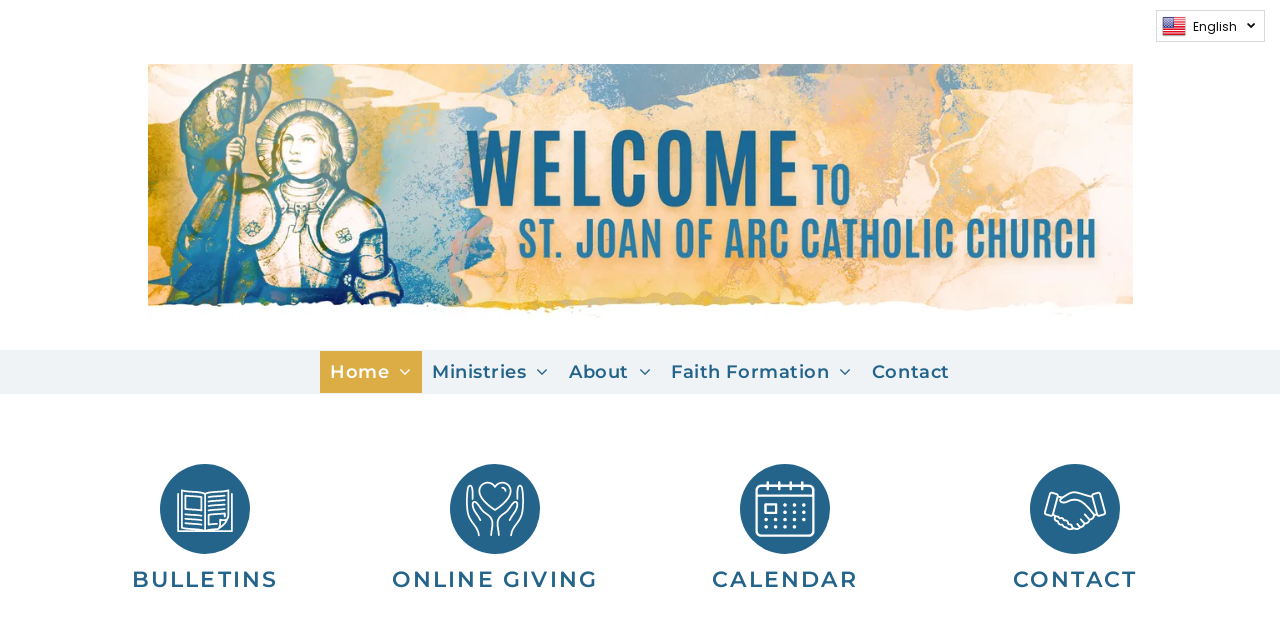

--- FILE ---
content_type: text/html;charset=utf-8
request_url: https://www.stjoanofarcfl.com/
body_size: 35977
content:
<!doctype html >
<html xmlns="http://www.w3.org/1999/xhtml" lang="en"
      class="">
<head>
    <meta charset="utf-8">
    




































<script type="text/javascript">
    window._currentDevice = 'desktop';
    window.Parameters = window.Parameters || {
        HomeUrl: 'https://www.stjoanofarcfl.com/',
        AccountUUID: 'f7c325c4eb25433ca9d7d3e819a64793',
        SystemID: 'US_DIRECT_PRODUCTION',
        SiteAlias: 'ef73ccc1',
        SiteType: atob('RFVEQU9ORQ=='),
        PublicationDate: 'Tue Dec 02 15:35:14 UTC 2025',
        ExternalUid: 'St. Joan of Arc Roman Catholic Church (Migration)',
        IsSiteMultilingual: true,
        InitialPostAlias: '',
        InitialPostPageUuid: '',
        InitialDynamicItem: '',
        DynamicPageInfo: {
            isDynamicPage: false,
            base64JsonRowData: 'null',
        },
        InitialPageAlias: 'home',
        InitialPageUuid: '5c3629411f6047d8b6f159f8f6dc0c40',
        InitialPageId: '1191305761',
        InitialEncodedPageAlias: 'aG9tZQ==',
        InitialHeaderUuid: 'fc2109ee3fac4891b594b34145c82ee1',
        CurrentPageUrl: '',
        IsCurrentHomePage: true,
        AllowAjax: false,
        AfterAjaxCommand: null,
        HomeLinkText: 'Back To Home',
        UseGalleryModule: false,
        CurrentThemeName: 'Layout Theme',
        ThemeVersion: '500000',
        DefaultPageAlias: '',
        RemoveDID: true,
        WidgetStyleID: null,
        IsHeaderFixed: false,
        IsHeaderSkinny: false,
        IsBfs: true,
        StorePageAlias: 'null',
        StorePagesUrls: 'e30=',
        IsNewStore: 'false',
        StorePath: '',
        StoreId: 'null',
        StoreVersion: 0,
        StoreBaseUrl: '',
        StoreCleanUrl: true,
        StoreDisableScrolling: true,
        IsStoreSuspended: false,
        HasCustomDomain: true,
        SimpleSite: false,
        showCookieNotification: false,
        cookiesNotificationMarkup: 'null',
        translatedPageUrl: '',
        isFastMigrationSite: false,
        sidebarPosition: 'NA',
        currentLanguage: 'en',
        currentLocale: 'en',
        NavItems: '{}',
        errors: {
            general: 'There was an error connecting to the page.<br/> Make sure you are not offline.',
            password: 'Incorrect name/password combination',
            tryAgain: 'Try again'
        },
        NavigationAreaParams: {
            ShowBackToHomeOnInnerPages: true,
            NavbarSize: -1,
            NavbarLiveHomePage: 'https://www.stjoanofarcfl.com/',
            BlockContainerSelector: '.dmBody',
            NavbarSelector: '#dmNav:has(a)',
            SubNavbarSelector: '#subnav_main'
        },
        hasCustomCode: true,
        planID: '7',
        customTemplateId: 'null',
        siteTemplateId: 'null',
        productId: 'DM_DIRECT',
        disableTracking: false,
        pageType: 'FROM_SCRATCH',
        isRuntimeServer: true,
        isInEditor: false,
        hasNativeStore: false,
        defaultLang: 'en',
        hamburgerMigration: null,
        isFlexSite: false
    };

    window.Parameters.LayoutID = {};
    window.Parameters.LayoutID[window._currentDevice] = 6;
    window.Parameters.LayoutVariationID = {};
    window.Parameters.LayoutVariationID[window._currentDevice] = 5;
</script>





















<!-- Injecting site-wide to the head -->




<!-- End Injecting site-wide to the head -->

<!-- Inject secured cdn script -->


<!-- ========= Meta Tags ========= -->
<!-- PWA settings -->
<script>
    function toHash(str) {
        var hash = 5381, i = str.length;
        while (i) {
            hash = hash * 33 ^ str.charCodeAt(--i)
        }
        return hash >>> 0
    }
</script>
<script>
    (function (global) {
    //const cacheKey = global.cacheKey;
    const isOffline = 'onLine' in navigator && navigator.onLine === false;
    const hasServiceWorkerSupport = 'serviceWorker' in navigator;
    if (isOffline) {
        console.log('offline mode');
    }
    if (!hasServiceWorkerSupport) {
        console.log('service worker is not supported');
    }
    if (hasServiceWorkerSupport && !isOffline) {
        window.addEventListener('load', function () {
            const serviceWorkerPath = '/runtime-service-worker.js?v=3';
            navigator.serviceWorker
                .register(serviceWorkerPath, { scope: './' })
                .then(
                    function (registration) {
                        // Registration was successful
                        console.log(
                            'ServiceWorker registration successful with scope: ',
                            registration.scope
                        );
                    },
                    function (err) {
                        // registration failed :(
                        console.log('ServiceWorker registration failed: ', err);
                    }
                )
                .catch(function (err) {
                    console.log(err);
                });
        });

        // helper function to refresh the page
        var refreshPage = (function () {
            var refreshing;
            return function () {
                if (refreshing) return;
                // prevent multiple refreshes
                var refreshkey = 'refreshed' + location.href;
                var prevRefresh = localStorage.getItem(refreshkey);
                if (prevRefresh) {
                    localStorage.removeItem(refreshkey);
                    if (Date.now() - prevRefresh < 30000) {
                        return; // dont go into a refresh loop
                    }
                }
                refreshing = true;
                localStorage.setItem(refreshkey, Date.now());
                console.log('refereshing page');
                window.location.reload();
            };
        })();

        function messageServiceWorker(data) {
            return new Promise(function (resolve, reject) {
                if (navigator.serviceWorker.controller) {
                    var worker = navigator.serviceWorker.controller;
                    var messageChannel = new MessageChannel();
                    messageChannel.port1.onmessage = replyHandler;
                    worker.postMessage(data, [messageChannel.port2]);
                    function replyHandler(event) {
                        resolve(event.data);
                    }
                } else {
                    resolve();
                }
            });
        }
    }
})(window);
</script>
<!-- Add manifest -->
<!-- End PWA settings -->



<link rel="canonical" href="https://www.stjoanofarcfl.com/">

<meta id="view" name="viewport" content="initial-scale=1, minimum-scale=1, maximum-scale=5, viewport-fit=cover">
<meta name="apple-mobile-web-app-capable" content="yes">
<title>Home
</title>

<!--Add favorites icons-->

<link rel="icon" type="image/x-icon" href="https://irp.cdn-website.com/ccd77a96/site_favicon_16_1723819305146.ico"/>

<!-- End favorite icons -->
<link rel="preconnect" href="https://lirp.cdn-website.com/"/>



<!-- render the required CSS and JS in the head section -->
<script id='d-js-dmapi'>
    window.SystemID = 'US_DIRECT_PRODUCTION';

    if (!window.dmAPI) {
        window.dmAPI = {
            registerExternalRuntimeComponent: function () {
            },
            getCurrentDeviceType: function () {
                return window._currentDevice;
            },
            runOnReady: (ns, fn) => {
                const safeFn = dmAPI.toSafeFn(fn);
                ns = ns || 'global_' + Math.random().toString(36).slice(2, 11);
                const eventName = 'afterAjax.' + ns;

                if (document.readyState === 'complete') {
                    $.DM.events.off(eventName).on(eventName, safeFn);
                    setTimeout(function () {
                        safeFn({
                            isAjax: false,
                        });
                    }, 0);
                } else {
                    window?.waitForDeferred?.('dmAjax', () => {
                        $.DM.events.off(eventName).on(eventName, safeFn);
                        safeFn({
                            isAjax: false,
                        });
                    });
                }
            },
            toSafeFn: (fn) => {
                if (fn?.safe) {
                    return fn;
                }
                const safeFn = function (...args) {
                    try {
                        return fn?.apply(null, args);
                    } catch (e) {
                        console.log('function failed ' + e.message);
                    }
                };
                safeFn.safe = true;
                return safeFn;
            }
        };
    }

    if (!window.requestIdleCallback) {
        window.requestIdleCallback = function (fn) {
            setTimeout(fn, 0);
        }
    }
</script>

<!-- loadCSS function header.jsp-->






<script id="d-js-load-css">
/**
 * There are a few <link> tags with CSS resource in them that are preloaded in the page
 * in each of those there is a "onload" handler which invokes the loadCSS callback
 * defined here.
 * We are monitoring 3 main CSS files - the runtime, the global and the page.
 * When each load we check to see if we can append them all in a batch. If threre
 * is no page css (which may happen on inner pages) then we do not wait for it
 */
(function () {
  let cssLinks = {};
  function loadCssLink(link) {
    link.onload = null;
    link.rel = "stylesheet";
    link.type = "text/css";
  }
  
    function checkCss() {
      const pageCssLink = document.querySelector("[id*='CssLink']");
      const widgetCssLink = document.querySelector("[id*='widgetCSS']");

        if (cssLinks && cssLinks.runtime && cssLinks.global && (!pageCssLink || cssLinks.page) && (!widgetCssLink || cssLinks.widget)) {
            const storedRuntimeCssLink = cssLinks.runtime;
            const storedPageCssLink = cssLinks.page;
            const storedGlobalCssLink = cssLinks.global;
            const storedWidgetCssLink = cssLinks.widget;

            storedGlobalCssLink.disabled = true;
            loadCssLink(storedGlobalCssLink);

            if (storedPageCssLink) {
                storedPageCssLink.disabled = true;
                loadCssLink(storedPageCssLink);
            }

            if(storedWidgetCssLink) {
                storedWidgetCssLink.disabled = true;
                loadCssLink(storedWidgetCssLink);
            }

            storedRuntimeCssLink.disabled = true;
            loadCssLink(storedRuntimeCssLink);

            requestAnimationFrame(() => {
                setTimeout(() => {
                    storedRuntimeCssLink.disabled = false;
                    storedGlobalCssLink.disabled = false;
                    if (storedPageCssLink) {
                      storedPageCssLink.disabled = false;
                    }
                    if (storedWidgetCssLink) {
                      storedWidgetCssLink.disabled = false;
                    }
                    // (SUP-4179) Clear the accumulated cssLinks only when we're
                    // sure that the document has finished loading and the document 
                    // has been parsed.
                    if(document.readyState === 'interactive') {
                      cssLinks = null;
                    }
                }, 0);
            });
        }
    }
  

  function loadCSS(link) {
    try {
      var urlParams = new URLSearchParams(window.location.search);
      var noCSS = !!urlParams.get("nocss");
      var cssTimeout = urlParams.get("cssTimeout") || 0;

      if (noCSS) {
        return;
      }
      if (link.href && link.href.includes("d-css-runtime")) {
        cssLinks.runtime = link;
        checkCss();
      } else if (link.id === "siteGlobalCss") {
        cssLinks.global = link;
        checkCss();
      } 
      
      else if (link.id && link.id.includes("CssLink")) {
        cssLinks.page = link;
        checkCss();
      } else if (link.id && link.id.includes("widgetCSS")) {
        cssLinks.widget = link;
        checkCss();
      }
      
      else {
        requestIdleCallback(function () {
          window.setTimeout(function () {
            loadCssLink(link);
          }, parseInt(cssTimeout, 10));
        });
      }
    } catch (e) {
      throw e
    }
  }
  window.loadCSS = window.loadCSS || loadCSS;
})();
</script>



<script data-role="deferred-init" type="text/javascript">
    /* usage: window.getDeferred(<deferred name>).resolve() or window.getDeferred(<deferred name>).promise.then(...)*/
    function Def() {
        this.promise = new Promise((function (a, b) {
            this.resolve = a, this.reject = b
        }).bind(this))
    }

    const defs = {};
    window.getDeferred = function (a) {
        return null == defs[a] && (defs[a] = new Def), defs[a]
    }
    window.waitForDeferred = function (b, a, c) {
        let d = window?.getDeferred?.(b);
        d
            ? d.promise.then(a)
            : c && ["complete", "interactive"].includes(document.readyState)
                ? setTimeout(a, 1)
                : c
                    ? document.addEventListener("DOMContentLoaded", a)
                    : console.error(`Deferred  does not exist`);
    };
</script>
<style id="forceCssIncludes">
    /* This file is auto-generated from a `scss` file with the same name */

.videobgwrapper{overflow:hidden;position:absolute;z-index:0;width:100%;height:100%;top:0;left:0;pointer-events:none;border-radius:inherit}.videobgframe{position:absolute;width:101%;height:100%;top:50%;left:50%;transform:translateY(-50%) translateX(-50%);object-fit:fill}#dm video.videobgframe{margin:0}@media (max-width:767px){.dmRoot .dmPhotoGallery.newPhotoGallery:not(.photo-gallery-done){min-height:80vh}}@media (min-width:1025px){.dmRoot .dmPhotoGallery.newPhotoGallery:not(.photo-gallery-done){min-height:45vh}}@media (min-width:768px) and (max-width:1024px){.responsiveTablet .dmPhotoGallery.newPhotoGallery:not(.photo-gallery-done){min-height:45vh}}#dm [data-show-on-page-only]{display:none!important}#dmRoot div.stickyHeaderFix div.site_content{margin-top:0!important}#dmRoot div.stickyHeaderFix div.hamburger-header-container{position:relative}
    

</style>
<style id="cssVariables" type="text/css">
    :root {
  --color_1: rgba(36,100,138,1);
  --color_2: rgba(219,173,68,1);
  --color_3: rgba(146,177,191,1);
  --color_4: rgba(73, 135, 174, 1);
  --color_5: rgba(238,195,142,1);
  --color_6: rgba(146, 177, 191, 0.15);
  --color_7: rgba(12, 11, 11, 1);
  --color_8: rgba(255, 255, 255, 1);
}
</style>


<style id="hideAnimFix">
  .dmDesktopBody:not(.editGrid) [data-anim-desktop]:not([data-anim-desktop='none']), .dmDesktopBody:not(.editGrid) [data-anim-extended] {
    visibility: hidden;
  }

  .dmDesktopBody:not(.editGrid) .dmNewParagraph[data-anim-desktop]:not([data-anim-desktop='none']), .dmDesktopBody:not(.editGrid) .dmNewParagraph[data-anim-extended] {
    visibility: hidden !important;
  }


  #dmRoot:not(.editGrid) .flex-element [data-anim-extended] {
    visibility: hidden;
  }

</style>



<style id="criticalCss">
    @charset "UTF-8";.display_None,.dmPopupMask{display:none}#dm div.dmContent h2,#dm div.dmNewParagraph p{direction:ltr;font-family:Montserrat,"Montserrat Fallback"}@font-face{font-family:FontAwesome;font-display:block;src:url(https://static.cdn-website.com/fonts/fontawesome-webfont.eot?v=6);src:url(https://static.cdn-website.com/fonts/fontawesome-webfont.eot?#iefix&v=6) format("embedded-opentype"),url(https://static.cdn-website.com/fonts/fontawesome-webfont.woff?v=6) format("woff"),url(https://static.cdn-website.com/fonts/fontawesome-webfont.ttf?v=6) format("truetype"),url(https://static.cdn-website.com/fonts/fontawesome-webfont.svg#fontawesomeregular?v=6) format("svg");font-weight:400;font-style:normal}@font-face{font-family:dm-font;font-display:block;src:url(https://static.cdn-website.com/fonts/dm-font.woff?v=12) format("woff"),url(https://static.cdn-website.com/fonts/dm-font.ttf?v=12) format("truetype"),url(https://static.cdn-website.com/fonts/dm-font.svg?v=12#dm-font) format("svg");font-weight:400;font-style:normal}@font-face{font-family:Poppins;font-style:normal;font-weight:400;font-display:swap;src:url(https://irp.cdn-website.com/fonts/s/poppins/v24/pxiEyp8kv8JHgFVrJJfecg.woff2) format('woff2');unicode-range:U+0000-00FF,U+0131,U+0152-0153,U+02BB-02BC,U+02C6,U+02DA,U+02DC,U+0304,U+0308,U+0329,U+2000-206F,U+20AC,U+2122,U+2191,U+2193,U+2212,U+2215,U+FEFF,U+FFFD}@font-face{font-family:Montserrat;font-style:normal;font-weight:100 900;font-display:swap;src:url(https://irp.cdn-website.com/fonts/s/montserrat/v31/JTUSjIg1_i6t8kCHKm459Wlhyw.woff2) format('woff2');unicode-range:U+0000-00FF,U+0131,U+0152-0153,U+02BB-02BC,U+02C6,U+02DA,U+02DC,U+0304,U+0308,U+0329,U+2000-206F,U+20AC,U+2122,U+2191,U+2193,U+2212,U+2215,U+FEFF,U+FFFD}@font-face{font-family:Montserrat;font-style:italic;font-weight:100 900;font-display:swap;src:url(https://irp.cdn-website.com/fonts/s/montserrat/v31/JTUQjIg1_i6t8kCHKm459WxRyS7m.woff2) format('woff2');unicode-range:U+0000-00FF,U+0131,U+0152-0153,U+02BB-02BC,U+02C6,U+02DA,U+02DC,U+0304,U+0308,U+0329,U+2000-206F,U+20AC,U+2122,U+2191,U+2193,U+2212,U+2215,U+FEFF,U+FFFD}:root{--color_1:rgba(36,100,138,1);--color_2:rgba(219,173,68,1);--color_3:rgba(146,177,191,1);--color_4:rgba(73, 135, 174, 1);--color_5:rgba(238,195,142,1);--color_6:rgba(146, 177, 191, 0.15);--color_7:rgba(12, 11, 11, 1);--color_8:rgba(255, 255, 255, 1)}.dmInner{min-height:100vh!important;position:relative;min-width:768px!important}.dmPopup,.dmPopupMask{position:fixed;left:0}.dmDisplay_None{display:none!important}.clearfix:after{clear:both;visibility:hidden;line-height:0;height:0}.clearfix:after,.clearfix:before{content:" ";display:table}.clearfix{display:inline-block}#dm .dmWidget .icon{font-size:26px}body.dmRoot #dm .dmOuter .dmInner .dmWidget .icon.hasFontIcon{height:26px;margin-top:-13px;line-height:normal;text-align:center;background-image:none}.dmRoot .hasFontIcon{background-image:none!important}.dmPopupMask{margin:0;width:10px;z-index:1000000999;top:0}#dmRoot .dmPopup{display:block}.dmPopup{text-align:left;top:10px;width:93%;z-index:1000009999!important;box-sizing:border-box;background:#f5f5f5;overflow-y:auto;height:100%;display:block}.dmPopup .dmPopupTitle{text-align:left;font:700 19px Helvetica,Arial;margin:20px 20px 35px;color:#999}#dmPopup{opacity:0}.dmPopupClose,.dmPopupClose:before{position:absolute;visibility:visible}.dmPopupClose{border-radius:25px;width:27px;height:27px;z-index:1;background-color:rgba(255,255,255,.4);top:12px;right:12px}.dmPopupClose:before{display:block;font-size:20px;color:#000;top:3px;right:3px}body.dmDesktopBody:not(.mac) .data::-webkit-scrollbar{width:5px;height:5px}body.dmDesktopBody:not(.mac) .data::-webkit-scrollbar-track{background:rgba(0,0,0,.1)}body.dmDesktopBody:not(.mac) .data::-webkit-scrollbar-thumb{background:#c8c8c8;box-shadow:inset 0 1px 2px #454545;border-radius:45px}[class*=" dm-icon-"]:before{font-family:dm-font!important}[data-background-parallax-selector] .multilingualWidget{margin-top:10px}.dmRespRow.fullBleedMode>.dmRespColsWrapper{width:100%!important;max-width:100%!important}.dmRespRow.fullBleedMode{padding-left:0!important;padding-right:0!important}#dm .dmRespRow .dmRespColsWrapper{display:flex}.align-center{margin-left:auto;margin-right:auto}.text-align-center{text-align:center}body.fix-mobile-scrolling{overflow:initial}#dmRoot{text-decoration-skip-ink:none}@media (min-width:1025px) and (max-width:1399px){[data-hidden-on-desktop]{display:none!important}}body{-webkit-overflow-scrolling:touch}@media (min-width:768px) and (max-width:1024px){[data-hidden-on-tablet]{display:none!important}:root{--btn-text-font-size:16px}}nav{display:block}html{font-family:Source Sans Pro;-webkit-text-size-adjust:100%;-ms-text-size-adjust:100%}hr{box-sizing:content-box;height:0}img{border:0;max-width:100%;-ms-interpolation-mode:bicubic;display:inline-block}svg:not(:root){overflow:hidden}button{font-family:inherit;font-size:100%;margin:0;line-height:normal;text-transform:none;-webkit-appearance:button}button::-moz-focus-inner{border:0;padding:0}*,:after,:before{box-sizing:border-box}.dmRespRow.dmRespRowNoPadding{padding:0}.dmRespRow{padding-top:15px;padding-bottom:15px}.dmRespRow:after,.dmRespRow:before{content:" ";display:table}.dmRespRow:after{clear:both}.dmRespRow,.dmRespRow .dmRespColsWrapper{max-width:960px;position:relative;margin:0 auto;width:100%}@media screen and (min-width:1200px){.rows-1200 .dmRespRow:not(.fullBleedMode) .dmRespColsWrapper{max-width:1200px}}.dmRespRow .dmRespCol{position:relative;width:100%;display:inline-block;vertical-align:top;float:left}.dmRespRow .dmRespCol>*{max-width:100%}.dmDesktopBody .dmRespRow .large-3{position:relative;width:25%}.dmDesktopBody .dmRespRow .large-6{position:relative;width:50%}.dmDesktopBody .dmRespRow .large-12{position:relative;width:100%}[class*=" dm-icon-"]{speak:none;font-style:normal;font-weight:400;font-variant:normal;text-transform:none;line-height:1;-webkit-font-smoothing:antialiased;-moz-osx-font-smoothing:grayscale;font-family:dm-font}.dm-icon-chevron-down:before{content:"\e954"}[class*=" dm-common-icons-"]{speak:none;font-style:normal;font-weight:400;font-variant:normal;text-transform:none;line-height:1;-webkit-font-smoothing:antialiased;-moz-osx-font-smoothing:grayscale;font-family:dm-common-icons!important}.dm-common-icons-close:before{content:"\e901"}#dm div.dmContent [class*=" icon-"],[class*=" icon-"]{font-family:FontAwesome!important;font-weight:400;font-style:normal;text-decoration:inherit;-webkit-font-smoothing:antialiased}[class*=" icon-"]:before{text-decoration:none;display:inline-block;speak:none}a [class*=" icon-"]{display:inline}[class*=" icon-"]{display:inline;width:auto;height:auto;line-height:normal;vertical-align:baseline;background-image:none;background-position:0 0;background-repeat:repeat;margin-top:0}.icon-star:before{content:"\f005"}.icon-angle-right:before{content:"\f105"}.icon-angle-down:before{content:"\f107"}@media (max-width:767px){#dm .dmInner .dmWidget{width:100%}}#dm .dmInner .dmWidget:not(.displayNone){display:inline-block}#dm .dmInner .dmWidget{text-decoration:none;margin:10px 0;clear:both;position:relative;text-align:center;line-height:22px;box-shadow:none;background-image:none;padding:0;height:auto;border-style:solid;white-space:nowrap}#dm .dmInner .dmWidget:after{content:"";display:inline-block;height:100%;vertical-align:middle;width:0;margin-right:-.25em}#dm .dmInner .dmWidget .iconBg{position:absolute;left:0;width:50px;top:50%;margin-top:-13px}#dm .dmWidget .text{display:inline-block;vertical-align:middle;font-size:1.125em;line-height:normal;white-space:normal;padding:10px 7px;max-width:98%}html:not(.ios-preview) #dm .hasStickyHeader .dmInner div.dmHeaderContainer{position:fixed!important;z-index:101;width:100%;min-width:768px}.dmNewParagraph[data-version]{line-height:initial}.dmNewParagraph[data-version] .text-align-center{text-align:center!important}#dm .dmPhotoGallery.newPhotoGallery .photoGalleryThumbs .caption-container .caption-inner div,#dm .dmPhotoGallery.newPhotoGallery .photoGalleryThumbs .caption-container .caption-inner h3,#dm .dmPhotoGallery.newPhotoGallery.captionAlignment-center_center .photoGalleryThumbs .caption-container .caption-inner:not(:has(>.caption-link)) div,#dm .dmPhotoGallery.newPhotoGallery.captionAlignment-center_center .photoGalleryThumbs .caption-container .caption-inner:not(:has(>.caption-link)) h3,.dmHeader,.dmPhotoGallery.newPhotoGallery .photoGalleryThumbs .caption-container .caption-inner,.dmPhotoGalleryHolder,.graphicWidget,.imageWidget a,.multilingualWidget .language a{text-align:center}.dmNewParagraph[data-version] h2,.dmNewParagraph[data-version] h4,.dmNewParagraph[data-version] h5,.dmNewParagraph[data-version] p{margin-top:0;margin-bottom:0}.dmNewParagraph[data-version] a{vertical-align:initial}.imageWidget{position:relative}.imageWidget a{font-style:italic}.imageWidget img[width][height]{height:auto}.dmPhotoGallery.newPhotoGallery .photoGalleryThumbs .caption-container .caption-inner h3{margin:0;line-height:normal;font-size:21px}.dmPhotoGallery.newPhotoGallery .photoGalleryThumbs .caption-container .caption-inner .caption-text,.dmPhotoGallery.newPhotoGallery .photoGalleryThumbs .caption-container .caption-inner .caption-title{max-width:100%}#dm .dmPhotoGallery.newPhotoGallery.captionAlignment-center_center .photoGalleryThumbs .caption-container .caption-inner:not(:has(>.caption-link)){justify-content:center;align-items:center}#dm .dmPhotoGallery.newPhotoGallery.captionAlignment-center_center .photoGalleryThumbs .caption-container .caption-inner .caption-button{margin:10px auto}#dm .dmPhotoGallery.newPhotoGallery .dmPhotoGalleryHolder{width:100%;padding:0;display:none}#dm .dmPhotoGallery.newPhotoGallery .layout-container .photogallery-column .photoGalleryThumbs .image-container a img{display:none!important}#dm .dmPhotoGallery.newPhotoGallery .photoGalleryThumbs .caption-container .caption-inner{align-items:center;display:flex;flex-direction:column;justify-content:center;position:relative;overflow:hidden;z-index:1;background-color:rgba(255,255,255,.9);color:#333;padding:15px;height:100%;box-sizing:border-box}#dm .dmPhotoGallery.newPhotoGallery .photoGalleryThumbs .caption-container .caption-inner .caption-button{margin:10px auto;max-width:100%}#dm .dmPhotoGallery.newPhotoGallery .photoGalleryThumbs .caption-container .caption-inner .caption-button .text{padding:10px 20px!important}#dm .dmPhotoGallery.newPhotoGallery.text-layout-over .photoGalleryThumbs .caption-container{height:100%;width:100%;position:absolute;top:0;left:0;padding:inherit}#dm .dmPhotoGallery.newPhotoGallery.text-layout-over .photoGalleryThumbs .caption-inner{display:flex;flex-direction:column;justify-content:center;box-sizing:border-box;min-height:0!important;padding:10px;transform:scale(1.05);opacity:0;filter:alpha(opacity=0)}.graphicWidget{width:200px;height:200px;margin:10px auto}.graphicWidget svg.svg{width:100%;height:100%;color:#000;fill:#000}@media (max-width:767px){body.dmRoot div[dmtemplateid]:not([dmtemplateid=SlideRightTopFloatM]) .dmHeader .multilingualWidget{position:absolute;top:14px;left:13px;margin-top:0}}#hcontainer div.dmRespCol div.multilingualWidget{width:auto!important;display:table!important}.multilingualWidget{clear:both;margin:0;vertical-align:top;display:table!important;font-size:0;font-family:sans-serif}.multilingualWidget>div{position:relative}.multilingualWidget .language{color:#888;display:inline-block}.multilingualWidget .language a{display:inline-block;color:inherit;border:1px solid #dadada;background-color:#fff}.multilingualWidget .language a img{width:24px;height:26px;min-width:24px;min-height:26px}#innerBar,#innerBar.lineInnerBar,.dmHeader,.imageWidget:not(.displayNone) img,.multilingualWidget.dropdown .language,body{width:100%}.multilingualWidget .language a span{display:none;line-height:initial}.multilingualWidget .language a span.name{margin-top:5px;margin-left:7px;font-size:12px;font-weight:400;text-transform:capitalize}.multilingualWidget .language a span.short-label{font-size:12px}.multilingualWidget .language a:after{line-height:initial}.multilingualWidget.dropdown .language a{display:block;padding:1px 5px}.multilingualWidget.dropdown .language.other-languages{position:absolute;z-index:800;max-height:0;overflow:hidden}.multilingualWidget.dropdown .language.other-languages a{border-top:0!important}.multilingualWidget.dropdown .current-language{position:relative}.multilingualWidget.dropdown .current-language span.name{padding-right:25px}.multilingualWidget.dropdown .dm-icon{font-size:9px;display:inline-block;position:absolute;top:46%;transform:translateY(-50%);right:8px}.multilingualWidget.dropdown .other-languages{display:none}.multilingualWidget.dropdown.long-label a{text-align:left;padding:2px 0 2px 5px;position:relative;box-sizing:border-box}#dm .dmRespRow.dmRespRowNoPadding,.dmContent,.dmInner ul:not(.defaultList),DIV.dmBody{padding:0}.multilingualWidget.dropdown.long-label a span.name{display:inline-block}img[width][height]{height:auto}*{border:0 solid #333;scrollbar-arrow-color:#fff;scrollbar-track-color:#F2F2F2;scrollbar-face-color:silver;scrollbar-highlight-color:silver;scrollbar-3dlight-color:silver;scrollbar-shadow-color:silver;scrollbar-darkshadow-color:silver;scrollbar-width:12px}body{overflow:hidden;-webkit-text-size-adjust:100%!important;-ms-text-size-adjust:100%!important}A IMG{border:none}h2,h3,h4,h5,ul{margin-left:0;margin-right:0}.dmInner *{-webkit-font-smoothing:antialiased}.clearfix,a,img,li,ul{vertical-align:top}#iscrollBody,#site_content{position:relative}.dmOuter{word-wrap:break-word}.dmInner{font-size:16px;background:#fff;color:#666}.dmDesktopBody .dmInner{min-width:960px}.dmInner a{color:#463939}.dmHeader{background:#68ccd1;color:#666;position:relative;max-width:100%}DIV.dmBody{clear:both}.dmContent{margin:0}#site_content ul:not(.defaultList){-webkit-padding-start:0;-moz-padding-start:0;list-style-position:inside}#innerBar{position:relative;height:36px;font-size:20px;margin:0;z-index:80}.dmRespRowsWrapper{max-width:960px;margin:0 auto}.dmLargeBody .imageWidget:not(.displayNone){display:inline-block;max-width:100%}h3{font-weight:400;font-size:23px}#dm .dmRespColsWrapper{display:block}.dmNewParagraph{text-align:left;margin:8px 0;padding:2px 0}.dmLargeBody .dmRespRowsWrapper>.dmRespRow .dmRespCol,.dmLargeBody .fHeader .dmRespRow .dmRespCol{padding-left:.75%;padding-right:.75%}.dmLargeBody .dmRespRowsWrapper>.dmRespRow .dmRespCol:first-child,.dmLargeBody .fHeader .dmRespRow .dmRespCol:first-child{padding-left:0;padding-right:1.5%}.dmLargeBody .dmRespRowsWrapper>.dmRespRow .dmRespCol:last-child,.dmLargeBody .fHeader .dmRespRow .dmRespCol:last-child{padding-right:0;padding-left:1.5%}.dmLargeBody .fHeader .dmRespRow .dmRespCol:only-child{padding-left:0;padding-right:0}#innerBar.lineInnerBar{display:table;box-shadow:none;-webkit-box-shadow:none;-moz-box-shadow:none;font-size:20px;margin-top:30px;margin-bottom:30px;background-color:transparent;color:#666}#innerBar .titleLine{display:table-cell;vertical-align:middle;width:50%}.dmPageTitleRow:not(#innerBar){display:none}.titleLine hr{min-height:1px;background-color:rgba(102,102,102,.2)}.dmStandardDesktop{display:block}.standardHeaderLayout .dmHeader{float:none}#dmFirstContainer .dmRespRowsWrapper:after,#dmFirstContainer .dmRespRowsWrapper:before{content:"";display:table}.dmInner a{outline:0;vertical-align:inherit}#hcontainer .dmHeaderResp .defaultMultilingualExtensionRow{padding-top:0;padding-bottom:0}#hcontainer .dmHeaderResp .defaultMultilingualExtensionColumn{min-height:32px}#hcontainer .dmHeaderResp .defaultMultilingualExtensionColumn .multilingualWidget{float:right}.dmLinksMenu>ul{display:block;margin:0;font-size:inherit}.dmStandardDesktop{margin:0 auto}#dm .dmDivider{display:block;margin:10px 0}.dmSpacer{border:0;height:15px}.dmPhotoGalleryHolder{font-size:medium!important;margin:0;list-style:none}#dm .dmPhotoGallery .dmPhotoGalleryHolder{width:100%;padding:0}body{background-color:#eee}.dmDivider{min-height:2px;border:currentColor;color:grey;background:0 0}#dm .dmDividerWrapper{display:block}.main-navigation.unifiednav{-js-display:flex;display:flex;justify-content:flex-start;align-items:stretch;overflow:visible}.main-navigation.unifiednav ul{list-style:none;padding:0;margin:0;font-size:1rem}.main-navigation.unifiednav .unifiednav__container{-js-display:flex;display:flex;justify-content:flex-start;list-style:none}.main-navigation.unifiednav .unifiednav__container>.unifiednav__item-wrap{-js-display:flex;display:flex;justify-content:flex-start;position:relative;font-weight:400}.main-navigation.unifiednav .unifiednav__container:not([data-depth])>.unifiednav__item-wrap::after,.main-navigation.unifiednav .unifiednav__container:not([data-depth])>.unifiednav__item-wrap::before{content:'';align-self:center;font-weight:700}.main-navigation.unifiednav .unifiednav__container>.unifiednav__item-wrap>.unifiednav__item{-js-display:flex;display:flex;justify-content:flex-start;align-items:center;flex-direction:row;color:inherit;text-decoration:none;position:relative;padding:12px 15px;margin:0;font-weight:inherit;letter-spacing:.03em}.main-navigation.unifiednav .unifiednav__container:not([data-depth])>.unifiednav__item-wrap>.unifiednav__item{padding:0 15px}.main-navigation.unifiednav .unifiednav__container>.unifiednav__item-wrap>.unifiednav__item .nav-item-text{white-space:nowrap}.main-navigation.unifiednav .unifiednav__container:not([data-depth])>.unifiednav__item-wrap>.unifiednav__item .nav-item-text::after,.main-navigation.unifiednav .unifiednav__container:not([data-depth])>.unifiednav__item-wrap>.unifiednav__item .nav-item-text::before{content:'';width:100%;height:0;border:0 solid transparent;border-top-color:currentColor;display:block;opacity:0}.main-navigation.unifiednav .unifiednav__container:not([data-depth])>.unifiednav__item-wrap>.unifiednav__item.dmNavItemSelected .nav-item-text::after,.main-navigation.unifiednav .unifiednav__container:not([data-depth])>.unifiednav__item-wrap>.unifiednav__item.dmNavItemSelected .nav-item-text::before{opacity:1}.main-navigation.unifiednav.effect-background{padding:0}.main-navigation.unifiednav.effect-background .unifiednav__container:not([data-depth])>.unifiednav__item-wrap>.unifiednav__item{padding:12px 15px;margin:0 15px 0 0}.main-navigation.unifiednav.effect-background .unifiednav__container:not([data-depth]) .unifiednav__container[data-depth='0']{left:15px;top:calc(100% - 12px)}.main-navigation.unifiednav.effect-background .unifiednav__container:not([data-depth])>.unifiednav__item-wrap>.unifiednav__item.dmNavItemSelected{background-color:#333;color:#fafafa}.main-navigation.unifiednav .unifiednav__container .unifiednav__item:not(.unifiednav__item_has-sub-nav) .icon{display:none}.main-navigation.unifiednav .unifiednav__container[data-depth='1']{min-width:100%}.main-navigation.unifiednav .unifiednav__container[data-depth]{position:absolute;top:0;left:0;flex-direction:column;opacity:0;z-index:100;background-color:#faf9f9}.main-navigation.unifiednav .unifiednav__container[data-depth='0']{top:100%;transform:translateY(-10px)}.main-navigation.unifiednav:not(.unifiednav_vertical) .unifiednav__container[data-depth='0']{left:15px}.main-navigation.unifiednav .unifiednav__container>.unifiednav__item-wrap .unifiednav__container>.unifiednav__item-wrap{flex-direction:column}.main-navigation.unifiednav .unifiednav__container[data-depth]>.unifiednav__item-wrap .unifiednav__item{padding:15px 30px 15px 15px;margin:0}.main-navigation.unifiednav .unifiednav__container[data-depth]>.unifiednav__item-wrap:not(:last-child)::after{content:''!important;width:100%;height:0;color:#ececec;align-self:center;border:0 solid currentColor}.main-navigation.unifiednav[layout-sub=submenu_horizontal_1] .unifiednav__container[data-depth]{color:#999}.main-navigation.unifiednav:not(.unifiednav_vertical) .unifiednav__container[data-depth='1']{transform:translateX(-10%) translateY(0);left:100%}.main-navigation.unifiednav .unifiednav__container>.unifiednav__item-wrap>.unifiednav__item.unifiednav__item_has-sub-nav .icon{display:initial;padding-left:10px;margin-left:0}.main-navigation.unifiednav .unifiednav__container[data-depth] .unifiednav__item_has-sub-nav .icon{transform:rotate(0)}.main-navigation.unifiednav:not(.unifiednav_vertical)>.unifiednav__container{justify-content:inherit}#dm .p_hfcontainer nav.main-navigation.unifiednav{min-width:9em!important;text-align:initial!important}#dm .main-navigation.unifiednav .unifiednav__container[data-depth]{background-color:transparent}#dm .main-navigation.unifiednav[layout-sub=submenu_horizontal_1] .unifiednav__container[data-depth]{background-color:#faf9f9}#dm .main-navigation.unifiednav .unifiednav__container[data-depth]>.unifiednav__item-wrap:not(:last-child)::after{color:#d1d1d1}#dm .main-navigation.unifiednav:not([data-nav-structure=VERTICAL])>.unifiednav__container{flex-wrap:wrap;justify-content:inherit}#dm .main-navigation.unifiednav:not([data-nav-structure=VERTICAL])>.unifiednav__container .nav-item-text::before{text-align:left}#dm .main-navigation.unifiednav:not([data-nav-structure=VERTICAL]) .unifiednav__container:not([data-depth])>.unifiednav__item-wrap:not(:last-child)::after,#dm .main-navigation.unifiednav:not([data-nav-structure=VERTICAL]) .unifiednav__container:not([data-depth])>.unifiednav__item-wrap:not(:last-child)::before{content:''}.dmRoot:not(.dmTabletBody):not(.dmMobileBody) #dm .main-navigation.unifiednav:not([data-nav-structure=SPLIT]) .unifiednav__container[data-depth='1']{max-height:65vh;overflow-y:auto}.dmRoot:not(.dmTabletBody):not(.dmMobileBody) #dm .main-navigation.unifiednav:not([data-nav-structure=SPLIT]) .unifiednav__container[data-depth='1'] .unifiednav__item-wrap{flex-shrink:0}#dm .dmBody .dmRespRowsWrapper{max-width:none;background-color:transparent}.dmLargeBody .dmRespRow{width:100%;max-width:none;margin-left:0;margin-right:0;padding-left:40px;padding-right:40px}.dm-bfs.dm-layout-home div.dmInner{background-color:#fff}.dmStandardDesktop .dmHeader{background-color:#68ccd1;max-width:100%}.standardHeaderLayout .dmHeader{display:block;height:auto}#dm div.dmRespCol>*{line-height:normal}#dm div.dmContent h2,#dm div.dmContent h3,#dm div.dmContent h4,#dm div.dmContent h5,#dm div.dmInner{line-height:initial}#dm div.dmInner h2,#dm div.dmInner h3,#dm div.dmInner h4{font-family:Montserrat,"Montserrat Fallback"}#dm div.dmInner h5{font-family:Roboto,"Roboto Fallback"}#dm DIV.dmInner{background-repeat:no-repeat;background-image:url(https://irt-cdn.multiscreensite.com/ce0bb35f932b47bb809d0e37905542ba/dms3rep/multi/site_background_education-2087x1173.jpg);background-size:cover;background-position:50% 0}#dm div.dmOuter div.dmInner{background-position:center center;background-repeat:repeat;background-size:auto}#dm .d-page-1716942098 DIV.dmInner,#dm .dmBody div.u_1643543934{background-size:cover!important;background-position:50% 50%!important}#dm div.dmInner,#dm div.dmInner .dmRespCol{color:rgba(147,147,147,1);font-size:16px}.dmLargeBody .dmBody .dmRespRowsWrapper{background-color:transparent}#dm .dmNewParagraph a,#dm div.dmNewParagraph a{color:rgba(147,147,147,1)}#dm .dmRespCol div.dmNewParagraph,#dm div.dmInner,#dm div.dmInner .dmRespCol,.dmPhotoGallery .caption-text.caption-text{color:var(--color_7);font-family:Montserrat,"Montserrat Fallback";font-weight:400;font-size:18px}#dm div.dmNewParagraph p{color:#0c0b0b;font-weight:400;font-style:normal;text-decoration:none;line-height:1.5}#dm .dmNewParagraph a:visited,#dm div.dmNewParagraph a:visited{color:#868e9b;text-decoration:underline}#dm .dmNewParagraph a,#dm div.dmNewParagraph a{color:var(--color_1);text-decoration:none}#dm div.dmContent h2{color:#24648a;font-weight:700;font-style:normal;text-decoration:none}#dm div.dmContent h3,#dm div.dmContent h4{font-weight:400;direction:ltr;font-family:Montserrat,"Montserrat Fallback";font-style:normal}#dm div.dmContent .dmNewParagraph[data-version] h2{text-decoration:inherit}#dm div.dmContent .dmNewParagraph[data-version] h2 *,#dm div.dmContent h3,#dm div.dmContent h4{text-decoration:none}#dm div.dmContent h3{color:#4987ae}#dm div.dmContent h4{color:#24648a}#dm div.dmContent .dmNewParagraph[data-version] h4{text-decoration:inherit}#dm div.dmContent .dmNewParagraph[data-version] h4 *,#dm div.dmContent h5{text-decoration:none}#dm div.dmContent h5{text-transform:uppercase;color:#eec38e;direction:ltr;font-family:Montserrat,"Montserrat Fallback";font-weight:600;font-style:normal;letter-spacing:.1em}#dm div.dmContent .dmNewParagraph[data-version] h5{text-decoration:inherit}#dm div.dmContent .dmNewParagraph[data-version] h5 *{text-decoration:none}#dm DIV.dmOuter DIV.dmInner{background-image:none;background-color:var(--color_8)}#dm .dmContent .dmRespRow .dmRespCol{margin:0;padding:0}#dm .dmContent .dmRespRow{margin:0;padding:15px 30px}#dm div.dmContent h3,#dm div.dmContent h4{font-size:30px}#dm div.dmContent h5{font-size:22px}#dm div.dmContent h2{font-size:36px}@media all{:root{--btn-text-direction:ltr;--btn-border-r-color:var(--btn-border-color);--btn-border-l-color:var(--btn-border-color);--btn-border-b-width:var(--btn-border-width);--btn-border-width:1px;--btn-border-radius:50px;--btn-border-t-width:var(--btn-border-width);--btn-border-tl-radius:var(--btn-border-radius);--btn-border-br-radius:var(--btn-border-radius);--btn-border-bl-radius:var(--btn-border-radius);--btn-bg-color:var(--color_2);--btn-border-color:rgba(0, 0, 0, 0);--btn-border-tr-radius:var(--btn-border-radius);--btn-border-r-width:var(--btn-border-width);--btn-border-b-color:var(--btn-border-color);--btn-border-l-width:var(--btn-border-width);--btn-border-t-color:var(--btn-border-color);--btn-text-align:center;--btn-text-color:var(--color_8);--btn-text-decoration:none;--btn-text-font-weight:normal;--btn-icon-color:rgb(247, 247, 247);--btn-icon-fill:rgb(247, 247, 247);--btn-icon-wrpr-display:none;--btn-hover-border-b-color:var(--btn-hover-border-color);--btn-hover-bg:var(--color_1);--btn-hover-border-t-color:var(--btn-hover-border-color);--btn-hover-border-r-color:var(--btn-hover-border-color);--btn-hover-border-l-color:var(--btn-hover-border-color);--btn-hover-border-color:var(--color_1);--btn-hover-text-color:var(--btn-text-color);--btn-hover-text-font-weight:var(--btn-text-font-weight);--btn-hover-text-decoration:var(--btn-text-decoration);--btn-hover-text-font-style:var(--btn-text-font-style)}}@media (min-width:0px) and (max-width:767px){:root{--btn-text-font-size:15px}}#dm .dmWidget:not([data-buttonstyle]){border-radius:50px}#dm .dmWidget:not([data-buttonstyle]) .text{padding:10px 0}#dm .dmWidget.button_2:not([data-buttonstyle]) .iconBg,#dm .dmWidget:not([data-buttonstyle]) .iconBg{display:none}#dm div.dmInner #site_content .dmWidget{background-color:var(--btn-bg-color);border-color:var(--btn-border-color);border-bottom-color:var(--btn-border-b-color);border-left-color:var(--btn-border-l-color);border-right-color:var(--btn-border-r-color);border-top-color:var(--btn-border-t-color);border-radius:var(--btn-border-radius);border-bottom-left-radius:var(--btn-border-bl-radius);border-bottom-right-radius:var(--btn-border-br-radius);border-top-left-radius:var(--btn-border-tl-radius);border-top-right-radius:var(--btn-border-tr-radius);border-width:var(--btn-border-width);border-bottom-width:var(--btn-border-b-width);border-left-width:var(--btn-border-l-width);border-right-width:var(--btn-border-r-width);border-top-width:var(--btn-border-t-width);direction:var(--btn-text-direction);text-align:var(--btn-text-align)}#dm div.dmInner #site_content .dmWidget span.text{color:var(--btn-text-color);font-size:var(--btn-text-font-size);font-weight:var(--btn-text-font-weight);text-decoration:var(--btn-text-decoration)}#dm .p_hfcontainer .main-navigation.unifiednav:not(.unifiednav_vertical) .unifiednav__container:not([data-depth])>.unifiednav__item-wrap:not(:last-child)::after,#dm .p_hfcontainer .main-navigation.unifiednav:not(.unifiednav_vertical) .unifiednav__container:not([data-depth])>.unifiednav__item-wrap:not(:last-child)::before,#dm .p_hfcontainer .u_1635479681.main-navigation.unifiednav:not(.unifiednav_vertical) .unifiednav__container:not([data-depth])>.unifiednav__item-wrap:not(:last-child)::after,#dm .p_hfcontainer .u_1635479681.main-navigation.unifiednav:not(.unifiednav_vertical) .unifiednav__container:not([data-depth])>.unifiednav__item-wrap:not(:last-child)::before{font-size:14px!important}#dm div.dmInner #site_content .dmWidget span.icon{color:var(--btn-icon-color);fill:var(--btn-icon-fill)}#dm div.dmInner #site_content .dmWidget:not([data-buttonstyle]) .iconBg{display:var(--btn-icon-wrpr-display)}#dm .dmInner div.dmHeader,#dm .dmInner div.dmHeader.u_hcontainer,#dm .dmInner div.u_hcontainer{background-color:var(--color_8)!important;box-shadow:none!important;-moz-box-shadow:none!important;-webkit-box-shadow:none!important}#dm .p_hfcontainer div.u_1215389799{background-color:rgba(0,0,0,0)!important}#dm .p_hfcontainer div.u_1653302260 img{border-radius:0!important;-moz-border-radius:0!important;-webkit-border-radius:0!important}#dm .p_hfcontainer .u_1635479681.main-navigation.unifiednav .unifiednav__container[data-depth="0"]{top:calc(100% - 0px - 0px)!important}#dm .p_hfcontainer .u_1635479681.main-navigation.unifiednav .unifiednav__container:not([data-depth])>.unifiednav__item-wrap:not(:last-child) .unifiednav__container[data-depth="0"]{left:25px!important}#dm .dmInner div.u_hcontainer,#dm .p_hfcontainer div.u_1704633696,#dm .p_hfcontainer nav.u_1635479681{float:none!important;top:0!important;left:0!important;position:relative!important;height:auto!important}#dm .p_hfcontainer .u_1635479681.main-navigation.unifiednav .unifiednav__container[data-depth] .unifiednav__item{margin:0!important;padding:10px 30px 10px 15px!important}#dm .p_hfcontainer .u_1635479681.main-navigation.unifiednav:not([data-nav-structure=VERTICAL]) .unifiednav__container:not([data-depth])>.unifiednav__item-wrap:not(:last-child)::after,#dm .p_hfcontainer .u_1635479681.main-navigation.unifiednav:not([data-nav-structure=VERTICAL]) .unifiednav__container:not([data-depth])>.unifiednav__item-wrap:not(:last-child)::before{font-size:18px!important}#dm .p_hfcontainer nav.u_1635479681.main-navigation.unifiednav .unifiednav__container:not([data-depth])>.unifiednav__item-wrap>.unifiednav__item{color:var(--color_1)!important;text-transform:capitalize!important;font-weight:600!important;font-size:18px!important}#dm .p_hfcontainer .u_1635479681.main-navigation.unifiednav .unifiednav__container:not([data-depth])>.unifiednav__item-wrap>.unifiednav__item{padding:10px!important;margin:0!important}#dm .p_hfcontainer div.u_1829024851{background-color:var(--color_6)!important;border-style:solid!important;border-width:1px!important;border-color:transparent!important}#dm .p_hfcontainer nav.u_1635479681.main-navigation.unifiednav.effect-background .unifiednav__container:not([data-depth])>.unifiednav__item-wrap>.unifiednav__item.dmNavItemSelected{background-color:var(--color_2)!important;background-image:none!important}#dm .p_hfcontainer nav.u_1635479681.main-navigation.unifiednav .unifiednav__container:not([data-depth])>.unifiednav__item-wrap>.unifiednav__item.dmNavItemSelected{color:var(--color_8)!important}#dm .p_hfcontainer nav.u_1635479681.main-navigation.unifiednav .unifiednav__container[data-depth] .unifiednav__item{color:var(--color_1)!important;font-weight:400!important;font-size:18px!important}#dm .p_hfcontainer nav.u_1635479681.main-navigation.unifiednav .unifiednav__container[data-depth]{background-color:var(--color_8)!important}#dm .p_hfcontainer div.u_1449099233 .desktopMultilingual .language{font-family:Poppins!important;color:var(--color_7)!important}#dm .p_hfcontainer .u_1653302260{width:100%!important}#dm .dmInner div.u_hcontainer{width:100%!important;max-width:100%!important;min-width:0!important;text-align:center!important;padding:25px 0 20px!important;margin:0 auto!important}#dm .dmInner div.dmHeader.u_hcontainer{padding-bottom:20px!important;padding-top:25px!important}#dm .dmInner div.fHeader .dmHeader[freeheader=true]{padding:0!important}.fHeader #hcontainer.dmHeader[freeheader=true]{padding-top:initial!important;padding-bottom:initial!important}#dm .p_hfcontainer div.u_1215389799{padding:0!important}#dm .p_hfcontainer nav.u_1635479681.main-navigation.unifiednav:not(.unifiednav_vertical) .unifiednav__container:not([data-depth])>.unifiednav__item-wrap:not(:last-child)::after,#dm .p_hfcontainer nav.u_1635479681.main-navigation.unifiednav:not(.unifiednav_vertical) .unifiednav__container:not([data-depth])>.unifiednav__item-wrap:not(:last-child)::before{padding-top:0!important;padding-bottom:0!important;margin-top:0!important;margin-bottom:0!important}.stickyHeaderSpacer{height:181px!important}@media (min-width:768px) and (max-width:1024px){.responsiveTablet .stickyHeaderSpacer{height:235.02px!important}}#dm .p_hfcontainer nav.u_1635479681{width:calc(100% - 0px)!important;max-width:100%!important;justify-content:center!important;align-items:stretch!important;min-width:25px!important;text-align:start!important;min-height:auto!important;padding:0 15px!important;margin:0 auto!important}#dm .p_hfcontainer div.u_1829024851{height:auto!important;width:auto!important;padding:0 30px!important;margin:0!important}#dm .p_hfcontainer div.u_1704633696{width:auto!important;max-width:none!important;min-width:0!important;text-align:center!important;padding:15px!important;margin:0!important}#dm .dmBody div.u_1326106934,#dm .dmBody div.u_1380925941,#dm .p_hfcontainer div.u_1653302260{float:none!important;top:0!important;left:0!important;position:relative!important;min-height:auto!important;max-width:100%!important;min-width:25px!important}#dm .p_hfcontainer div.u_1169120456{margin:0!important;padding:0 15px 0 0!important}#dm .p_hfcontainer div.u_1107256410{padding:0 30px 15px!important;margin:0!important}#dm .p_hfcontainer div.u_1653302260{width:985px!important;text-align:center!important;display:block!important;height:256px!important;padding:0!important;margin:7px auto 0!important}#dm .dmBody div.u_1153432051 .svg,#dm .dmBody div.u_1489438969 .svg,#dm .dmBody div.u_1596315887 .svg,#dm .dmBody div.u_1662419214 .svg{color:var(--color_8)!important;fill:var(--color_8)!important;width:75%!important}@media (min-width:1025px){:root{--btn-text-font-size:16px}.responsiveTablet .stickyHeaderSpacer{height:394px!important}}#dm .dmBody div.u_1206655364{background-color:rgba(255,255,255,1)!important}#dm .dmBody .u_1643543934:before{opacity:.5!important;background-color:#fff!important}#dm .dmBody div.u_1643543934:before{background-color:rgba(0,0,0,1)!important;opacity:.06!important}#dm .dmBody div.u_1024441407,#dm .dmBody div.u_1054351031,#dm .dmBody div.u_1415069130,#dm .dmBody div.u_1785649944{background-color:rgba(0,0,0,0)!important}#dm .dmBody div.u_1643543934{background-repeat:no-repeat!important;background-image:none!important}#dm .dmBody div.u_1153432051,#dm .dmBody div.u_1489438969,#dm .dmBody div.u_1596315887,#dm .dmBody div.u_1662419214{border-radius:50%!important;background-color:var(--color_1)!important;border-color:#fabb14!important;border-width:0!important;border-style:double!important}#dm .dmBody div.u_1495636946 hr,#dm .dmBody div.u_1968251188 hr{border-width:1px!important;color:var(--color_2)!important}#dm .dmBody div.u_1477070956{background-color:var(--color_8)!important}#dm .dmBody .u_1874702865{width:100%!important}#dm .dmBody div.u_1874702865 img{border-radius:0!important}#dm .d-page-1716942098 DIV.dmInner{background-repeat:no-repeat!important;background-attachment:fixed!important}#dm .dmBody div.u_1153432051,#dm .dmBody div.u_1489438969,#dm .dmBody div.u_1596315887,#dm .dmBody div.u_1662419214{width:90px!important;height:90px!important}#dm .dmBody div.u_1477070956{width:auto!important;padding:30px 60px!important;margin:0!important}#dm .dmBody div.u_1024441407,#dm .dmBody div.u_1054351031,#dm .dmBody div.u_1415069130,#dm .dmBody div.u_1785649944{margin:15px 15px 0!important;padding:15px!important}#dm .dmBody div.u_1657290121,#dm .dmBody div.u_1718218887{margin:0!important;padding:2px 0!important}#dm .dmBody div.u_1595635466{margin:0 0 8px!important;padding:2px 0!important}#dm .dmBody div.u_1986890277{margin:8px 0 0!important;padding:2px 0!important}#dm .dmBody div.u_1968251188{margin:0!important;padding:0 15px 0 0!important}#dm .dmBody div.u_1530690098,#dm .dmBody div.u_1887743873{margin:0!important;padding:0 15px!important}#dm .dmBody div.u_1326106934{width:calc(100% - 0px)!important;height:auto!important;padding:2px 0!important;margin:0 auto!important}#dm .dmBody div.u_1828576991{height:30px!important}#dm .dmBody div.u_1553221324{padding:2px 0!important;margin:8px 0 12px!important}#dm .dmBody div.u_1071037529{width:auto!important;margin:0!important;padding:60px 90px 90px!important}#dm .dmBody div.u_1495636946{padding:0 15px 0 0!important}#dm .dmBody div.u_1380925941{width:calc(100% - 0px)!important;height:auto!important;padding:2px 30px 2px 0!important;margin:8px 0!important}#dm .dmBody div.u_1206770346{margin:8px 0!important;padding:2px 0!important}#dm .dmBody div.u_1086155829{padding:2px 30px 2px 0!important;margin:8px 0!important}#dm .dmBody div.u_1961511364{background-color:var(--color_6)!important;padding:60px!important;margin:0!important}#dm .dmBody div.u_1206655364,#dm .dmBody div.u_1874702865{height:auto!important;float:none!important;top:0!important;left:0!important;position:relative!important;min-height:auto!important;max-width:100%!important;text-align:center!important;padding:0!important}#dm .dmBody div.u_1206655364{width:auto!important;min-width:0!important;margin:0!important}#dm .dmBody div.u_1874702865{important:true!important;width:calc(100% - 0px)!important;min-width:25px!important;margin:0 auto!important}#\31 180731415,#\31 219133542,#\31 227922714,#\31 235302954,#\31 325075127,#\31 359413370,#\31 443141837,#\31 505239636,#\31 547357087,#\31 613876918,#\31 635479681,#\31 646879188,#\31 737634423,#\31 749079161,#\31 801876008,#\31 807541362,#\31 926537165{order:0;flex-direction:row} #dm .dmPhotoGallery.newPhotoGallery .dmPhotoGalleryHolder:not(.photo-gallery-done) {display: none;} @media (max-width:767px){ [data-hidden-on-mobile] {display:none!important}}
    .dmDesktopBody [data-anim-desktop]:not([data-anim-desktop='none']) {
      visibility: hidden;
    }

    
</style>



<style id="fontFallbacks">
    @font-face {
  font-family: "Roboto Fallback";
  src: local('Arial');
  ascent-override: 92.6709%;
  descent-override: 24.3871%;
  size-adjust: 100.1106%;
  line-gap-override: 0%;
 }@font-face {
  font-family: "Montserrat Fallback";
  src: local('Arial');
  ascent-override: 84.9466%;
  descent-override: 22.0264%;
  size-adjust: 113.954%;
  line-gap-override: 0%;
 }@font-face {
  font-family: "Poppins Fallback";
  src: local('Arial');
  ascent-override: 92.326%;
  descent-override: 30.7753%;
  line-gap-override: 8.793%;
  size-adjust: 113.7274%;
}@font-face {
  font-family: "Noto Sans Fallback";
  src: local('Arial');
  ascent-override: 100.1833%;
  descent-override: 27.459%;
  size-adjust: 106.7044%;
  line-gap-override: 0%;
 }@font-face {
  font-family: "Antonio Fallback";
  src: local('Arial');
  ascent-override: 135.9278%;
  descent-override: 16.3803%;
  size-adjust: 84.9558%;
  line-gap-override: 0%;
 }
</style>


<!-- End render the required css and JS in the head section -->






<link rel="alternate" hreflang="en" href="https://www.stjoanofarcfl.com/" />

<link rel="alternate" hreflang="x-default" href="https://www.stjoanofarcfl.com/" />

<link rel="alternate" hreflang="es-mx" href="https://www.stjoanofarcfl.com/es-mx" />



<meta property="og:type" content="website">
<meta property="og:url" content="https://www.stjoanofarcfl.com/">
<script type="application/ld+json">
    {
        "@context" : "https://schema.org",
        "@type" : "WebSite",
        "name" : "St. Joan of Arc Catholic Church",
        "url" : "https://www.stjoanofarcfl.com/"
    }
</script>
  <meta name="twitter:card" content="summary"/>




<!-- SYS- VVNfRElSRUNUX1BST0RVQ1RJT04= -->
</head>





















<body id="dmRoot" data-page-alias="home"  class="dmRoot dmDesktopBody fix-mobile-scrolling addCanvasBorder dmResellerSite dmLargeBody responsiveTablet "
      style="padding:0;margin:0;"
      
    >
















<!-- ========= Site Content ========= -->
<div id="dm" class='dmwr'>
    
    <div class="dm_wrapper standard-var5 widgetStyle-3 standard">
         <div dmwrapped="true" id="1901957768" class="dm-home-page" themewaschanged="true"> <div dmtemplateid="StandardLayoutMultiD" class="standardHeaderLayout dm-bfs dm-layout-home hasAnimations hasStickyHeader inMiniHeaderMode rows-1200 hamburger-reverse dmPageBody d-page-1716942098 inputs-css-clean dmFreeHeader" id="dm-outer-wrapper" data-page-class="1716942098" data-soch="true" data-background-parallax-selector=".dmHomeSection1, .dmSectionParallex"> <div id="dmStyle_outerContainer" class="dmOuter"> <div id="dmStyle_innerContainer" class="dmInner"> <div class="dmLayoutWrapper standard-var dmStandardDesktop"> <div> <div id="iscrollBody"> <div id="site_content"> <div class="dmHeaderContainer fHeader d-header-wrapper"> <div id="hcontainer" class="u_hcontainer dmHeader p_hfcontainer" freeheader="true" headerlayout="b58ba5b5703b4cd7b5f5f7951565dc87===horizontal-layout-5" data-scrollable-target="body" data-scrollable-target-threshold="1" data-scroll-responder-id="1" preserve-sticky-header="true" logo-size-target="100%" layout="29bf4fa55d88450885fbcefc03615aa2===header" mini-header-show-only-navigation-row="true" lock-element-for-editing="true"> <div dm:templateorder="85" class="dmHeaderResp dmHeaderStack noSwitch" id="1709005236"> <div class="dmRespRow defaultMultilingualExtensionRow fullBleedChanged fullBleedMode" id="1246131940"> <div class="dmRespColsWrapper" id="1443141837"> <div class="dmRespCol defaultMultilingualExtensionColumn small-12 large-123 medium-12 u_1169120456" id="1169120456"> <div id="1449099233" class="u_1449099233 multilingualWidget dropdown long-label" dmle_extension="multilingual" data-element-type="multilingual" data-display="dropdownLongLabel" icon="false" surround="false"> <div class="desktopMultilingual"> <div class="language current-language"> <a href="/" data-disable-ajax-navigation="true"><img src="https://dd-cdn.multiscreensite.com/flags/flags_iso/32/us.png" alt="English" data-code="" onerror="handleImageLoadError(this)"/> <span class="name">English</span> 
 <span class="short-label">en</span> 
 <div class="dm-icon dm-icon-chevron-down"></div> 
</a> 
</div> 
 <div class="language other-languages"> <a href="/es-mx" data-code="" data-disable-ajax-navigation="true"><img src="https://dd-cdn.multiscreensite.com/flags/flags_iso/32/mx.png" alt="Español" onerror="handleImageLoadError(this)"/> <span class="name">Espa&ntilde;ol</span> 
 <span class="short-label">es</span> 
</a> 
</div> 
</div> 
</div> 
</div> 
</div> 
</div> 
 <div class="u_1704633696 dmRespRow dmDefaultListContentRow fullBleedChanged fullBleedMode" style="text-align:center" id="1704633696"> <div class="dmRespColsWrapper" id="1359413370"> <div class="u_1107256410 small-12 dmRespCol medium-12 large-12" id="1107256410"> <div class="u_1653302260 imageWidget align-center" data-widget-type="image" id="1653302260" data-element-type="image"> <a href="/" id="1681266761"><img src="https://lirp.cdn-website.com/ef73ccc1/dms3rep/multi/opt/g38e1rown4h5sk4393r27eq41nf-1182w.png" id="1210829013" class="" data-dm-image-path="https://irp.cdn-website.com/ef73ccc1/dms3rep/multi/g38e1rown4h5sk4393r27eq41nf.png" width="1920" height="500" onerror="handleImageLoadError(this)"/></a> 
</div> 
</div> 
</div> 
</div> 
 <div class="dmRespRow u_1829024851 fullBleedChanged fullBleedMode" style="text-align: center;" id="1829024851"> <div class="dmRespColsWrapper" id="1737634423"> <div class="u_1215389799 dmRespCol small-12 medium-12 large-12" id="1215389799"> <nav class="u_1635479681 effect-background main-navigation unifiednav dmLinksMenu" role="navigation" layout-main="horizontal_nav_layout_7" layout-sub="submenu_horizontal_1" data-show-vertical-sub-items="HOVER" id="1635479681" dmle_extension="onelinksmenu" data-element-type="onelinksmenu" data-nav-structure="HORIZONTAL" wr="true" icon="true" surround="true" adwords="" navigation-id="unifiedNav"> <ul role="menubar" class="unifiednav__container  " data-auto="navigation-pages"> <li role="menuitem" aria-haspopup="true" data-sub-nav-menu="true" class=" unifiednav__item-wrap " data-auto="more-pages" data-depth="0"> <a href="/" class="unifiednav__item  dmNavItemSelected  dmUDNavigationItem_00  unifiednav__item_has-sub-nav" target="" data-target-page-alias="" aria-current="page" data-auto="selected-page"> <span class="nav-item-text " data-link-text="
         Home
        " data-auto="page-text-style">Home<span class="icon icon-angle-down"></span> 
</span> 
</a> 
 <ul role="menu" aria-expanded="false" class="unifiednav__container unifiednav__container_sub-nav" data-depth="0" data-auto="sub-pages"> <li role="menuitem" aria-haspopup="true" data-sub-nav-menu="true" class=" unifiednav__item-wrap " data-auto="more-pages" data-depth="1"> <a href="/bulletin" class="unifiednav__item  dmUDNavigationItem_010101995000  unifiednav__item_has-sub-nav" target="" data-target-page-alias=""> <span class="nav-item-text " data-link-text="Bulletin" data-auto="page-text-style">Bulletin<span class="icon icon-angle-right"></span> 
</span> 
</a> 
 <ul role="menu" aria-expanded="false" class="unifiednav__container unifiednav__container_sub-nav" data-depth="1" data-auto="sub-pages"> <li role="menuitem" class=" unifiednav__item-wrap " data-auto="more-pages" data-depth="2"> <a href="/our-supporters" class="unifiednav__item  dmUDNavigationItem_010101939063  " target="" data-target-page-alias=""> <span class="nav-item-text " data-link-text="Our Supporters" data-auto="page-text-style">Our Supporters<span class="icon icon-angle-right"></span> 
</span> 
</a> 
</li> 
</ul> 
</li> 
</ul> 
</li> 
 <li role="menuitem" aria-haspopup="true" data-sub-nav-menu="true" class=" unifiednav__item-wrap " data-auto="more-pages" data-depth="0"> <a href="/ministries" class="unifiednav__item  dmUDNavigationItem_010101760099  unifiednav__item_has-sub-nav" target="" data-target-page-alias=""> <span class="nav-item-text " data-link-text="Ministries" data-auto="page-text-style">Ministries<span class="icon icon-angle-down"></span> 
</span> 
</a> 
 <ul role="menu" aria-expanded="false" class="unifiednav__container unifiednav__container_sub-nav" data-depth="0" data-auto="sub-pages"> <li role="menuitem" class=" unifiednav__item-wrap " data-auto="more-pages" data-depth="1"> <a href="/liturgical-ministries" class="unifiednav__item  dmUDNavigationItem_01010158087  " target="" data-target-page-alias=""> <span class="nav-item-text " data-link-text="Liturgical Ministries" data-auto="page-text-style">Liturgical Ministries<span class="icon icon-angle-right"></span> 
</span> 
</a> 
</li> 
 <li role="menuitem" class=" unifiednav__item-wrap " data-auto="more-pages" data-depth="1"> <a href="/knights-of-columbus" class="unifiednav__item  dmUDNavigationItem_01010127601  " target="" data-target-page-alias=""> <span class="nav-item-text " data-link-text="Knights of Columbus" data-auto="page-text-style">Knights of Columbus<span class="icon icon-angle-right"></span> 
</span> 
</a> 
</li> 
 <li role="menuitem" class=" unifiednav__item-wrap " data-auto="more-pages" data-depth="1"> <a href="/parish-hall" class="unifiednav__item  dmUDNavigationItem_010101262830  " target="" data-target-page-alias=""> <span class="nav-item-text " data-link-text="Parish Hall" data-auto="page-text-style">Parish Hall<span class="icon icon-angle-right"></span> 
</span> 
</a> 
</li> 
</ul> 
</li> 
 <li role="menuitem" aria-haspopup="true" data-sub-nav-menu="true" class=" unifiednav__item-wrap " data-auto="more-pages" data-depth="0"> <a href="#" class="unifiednav__item  dmUDNavigationItem_010101440014  unifiednav__item_has-sub-nav" target="" data-target-page-alias=""> <span class="nav-item-text " data-link-text="About" data-auto="page-text-style">About<span class="icon icon-angle-down"></span> 
</span> 
</a> 
 <ul role="menu" aria-expanded="false" class="unifiednav__container unifiednav__container_sub-nav" data-depth="0" data-auto="sub-pages"> <li role="menuitem" class=" unifiednav__item-wrap " data-auto="more-pages" data-depth="1"> <a href="/i-m-new" class="unifiednav__item  dmUDNavigationItem_010101646761  " target="" data-target-page-alias=""> <span class="nav-item-text " data-link-text="I'm New" data-auto="page-text-style">I'm New<span class="icon icon-angle-right"></span> 
</span> 
</a> 
</li> 
 <li role="menuitem" class=" unifiednav__item-wrap " data-auto="more-pages" data-depth="1"> <a href="/calendar" class="unifiednav__item  dmUDNavigationItem_010101585339  " target="" data-target-page-alias=""> <span class="nav-item-text " data-link-text="Calendar" data-auto="page-text-style">Calendar<span class="icon icon-angle-right"></span> 
</span> 
</a> 
</li> 
 <li role="menuitem" class=" unifiednav__item-wrap " data-auto="more-pages" data-depth="1"> <a href="/sacraments" class="unifiednav__item  dmUDNavigationItem_010101786248  " target="" data-target-page-alias=""> <span class="nav-item-text " data-link-text="Sacraments" data-auto="page-text-style">Sacraments<span class="icon icon-angle-right"></span> 
</span> 
</a> 
</li> 
 <li role="menuitem" class=" unifiednav__item-wrap " data-auto="more-pages" data-depth="1"> <a href="/staff-listing" class="unifiednav__item  dmUDNavigationItem_010101396524  " target="" data-target-page-alias=""> <span class="nav-item-text " data-link-text="Staff Listing" data-auto="page-text-style">Staff Listing<span class="icon icon-angle-right"></span> 
</span> 
</a> 
</li> 
 <li role="menuitem" class=" unifiednav__item-wrap " data-auto="more-pages" data-depth="1"> <a href="/mission-statement" class="unifiednav__item  dmUDNavigationItem_010101359687  " target="" data-target-page-alias=""> <span class="nav-item-text " data-link-text="Mission Statement" data-auto="page-text-style">Mission Statement<span class="icon icon-angle-right"></span> 
</span> 
</a> 
</li> 
 <li role="menuitem" class=" unifiednav__item-wrap " data-auto="more-pages" data-depth="1"> <a href="/parish-history" class="unifiednav__item  dmUDNavigationItem_010101680281  " target="" data-target-page-alias=""> <span class="nav-item-text " data-link-text="Parish History" data-auto="page-text-style">Parish History<span class="icon icon-angle-right"></span> 
</span> 
</a> 
</li> 
</ul> 
</li> 
 <li role="menuitem" aria-haspopup="true" data-sub-nav-menu="true" class=" unifiednav__item-wrap " data-auto="more-pages" data-depth="0"> <a href="#" class="unifiednav__item  dmUDNavigationItem_010101360458  unifiednav__item_has-sub-nav" target="" data-target-page-alias=""> <span class="nav-item-text " data-link-text="Faith Formation" data-auto="page-text-style">Faith Formation<span class="icon icon-angle-down"></span> 
</span> 
</a> 
 <ul role="menu" aria-expanded="false" class="unifiednav__container unifiednav__container_sub-nav" data-depth="0" data-auto="sub-pages"> <li role="menuitem" class=" unifiednav__item-wrap " data-auto="more-pages" data-depth="1"> <a href="/sacrament-dates" class="unifiednav__item  dmUDNavigationItem_01010169251  " target="" data-target-page-alias=""> <span class="nav-item-text " data-link-text="Sacrament Dates" data-auto="page-text-style">Sacrament Dates<span class="icon icon-angle-right"></span> 
</span> 
</a> 
</li> 
 <li role="menuitem" class=" unifiednav__item-wrap " data-auto="more-pages" data-depth="1"> <a href="/sacramental-preparation" class="unifiednav__item  dmUDNavigationItem_010101320943  " target="" data-target-page-alias=""> <span class="nav-item-text " data-link-text="Sacramental Preparation" data-auto="page-text-style">Sacramental Preparation<span class="icon icon-angle-right"></span> 
</span> 
</a> 
</li> 
 <li role="menuitem" class=" unifiednav__item-wrap " data-auto="more-pages" data-depth="1"> <a href="/confirmation" class="unifiednav__item  dmUDNavigationItem_010101915919  " target="" data-target-page-alias=""> <span class="nav-item-text " data-link-text="Confirmation" data-auto="page-text-style">Confirmation<span class="icon icon-angle-right"></span> 
</span> 
</a> 
</li> 
 <li role="menuitem" class=" unifiednav__item-wrap " data-auto="more-pages" data-depth="1"> <a href="/k-5-schedule" class="unifiednav__item  dmUDNavigationItem_010101327094  " target="" data-target-page-alias=""> <span class="nav-item-text " data-link-text="K-5 Schedule" data-auto="page-text-style">K-5 Schedule<span class="icon icon-angle-right"></span> 
</span> 
</a> 
</li> 
 <li role="menuitem" class=" unifiednav__item-wrap " data-auto="more-pages" data-depth="1"> <a href="/edge" class="unifiednav__item  dmUDNavigationItem_010101689842  " target="" data-target-page-alias=""> <span class="nav-item-text " data-link-text="EDGE" data-auto="page-text-style">EDGE<span class="icon icon-angle-right"></span> 
</span> 
</a> 
</li> 
</ul> 
</li> 
 <li role="menuitem" class=" unifiednav__item-wrap " data-auto="more-pages" data-depth="0"> <a href="/contact" class="unifiednav__item  dmUDNavigationItem_010101943230  " target="" data-target-page-alias=""> <span class="nav-item-text " data-link-text="
         Contact
        " data-auto="page-text-style">Contact<span class="icon icon-angle-down" data-hidden-on-mobile="" data-hidden-on-desktop="" data-hidden-on-tablet=""></span> 
</span> 
</a> 
</li> 
</ul> 
</nav> 
</div> 
</div> 
</div> 
</div> 
</div> 
</div> 
 <div class="stickyHeaderSpacer" id="stickyHeaderSpacer" data-new="true"></div> 
 <div class="dmRespRow dmRespRowStable dmRespRowNoPadding dmPageTitleRow "> <div class="dmRespColsWrapper"> <div class="large-12 dmRespCol"> <div id="innerBar" class="innerBar lineInnerBar dmDisplay_None"> <div class="titleLine display_None"><hr/></div> 
<!-- Page title is hidden in css for new responsive sites. It is left here only so we don't break old sites. Don't copy it to new layouts --> <div id="pageTitleText"></div> 
 <div class="titleLine display_None"><hr/></div> 
</div> 
</div> 
</div> 
</div> 
 <div dmwrapped="true" id="dmFirstContainer" class="dmBody u_dmStyle_template_home dm-home-page" themewaschanged="true"> <div id="allWrapper" class="allWrapper"><!-- navigation placeholders --> <div id="dm_content" class="dmContent" role="main"> <div dm:templateorder="170" class="dmHomeRespTmpl mainBorder dmRespRowsWrapper dmFullRowRespTmpl" id="1716942098"> <div class="dmRespRow u_1477070956" id="1477070956" data-page-element-type="section" data-page-element-id="1659799084" mode="4"> <div class="dmRespColsWrapper" id="1219133542"> <div class="dmRespCol u_1415069130 large-3 medium-3 small-6" id="1415069130" data-anim-desktop="none"> <div class="graphicWidget u_1489438969" data-element-type="graphic" data-widget-type="graphic" id="1489438969" data-layout="graphic-style-5"> <a href="/bulletin" id="1444290242" file="false"> <svg id="1838385593" xmlns="http://www.w3.org/2000/svg" viewbox="0 0 77.18 70.33" class="svg u_1838385593" data-hover-effect="zoomout" data-icon-custom="true" data-icon-name="Style1_Icon_Library_Bulletin1.svg"> <path d="m69.13,16.87c-.56,0-1.01.45-1.01,1.01v41.68h-21.04c1.9-.18,3.92-.3,5.89-.42h.07c.11,0,.22,0,.32-.04.58-.19,1.1-.53,1.51-.97,5.44-3.76,8.03-6.15,9.94-11.23.85-1.06,1.28-2.47,1.28-4.19V13.81c0-.09-.02-.17-.05-.27,0-.02,0-.04-.01-.07l-.02-.07s-.05-.08-.07-.11c-.04-.07-.08-.14-.15-.21-.04-.04-.09-.07-.12-.09l-.13.21.07-.25s-.08-.06-.14-.08c-.1-.04-.19-.05-.27-.06l-.08-.02h-.11s-.07.02-.1.03l-.07.02s-.06,0-.1.02l-.05.02s0,0,0,0l-.04.02c-2.36.99-7.08,1.27-11.65,1.53-5.55.32-11.29.66-14.34,2.28-3.05-1.62-8.79-1.96-14.34-2.28-4.5-.26-9.15-.53-11.54-1.48l-.16-.07s0,0-.01,0h-.04s-.06-.03-.09-.03h-.07s-.12-.04-.23-.04c-.13,0-.24.03-.34.07-.05.02-.09.05-.17.1-.05.03-.1.06-.16.11-.06.06-.1.13-.15.21-.01.01-.03.03-.04.05l-.05.05-.02.16c-.02.07-.04.15-.04.24v42.69c0,.4.24.77.61.93,2.67,1.15,7.38,1.42,12.37,1.71,2.01.12,4.06.23,5.98.41H9.15V17.88c0-.56-.45-1.01-1.01-1.01s-1.01.45-1.01,1.01v42.69c0,.56.45,1.01,1.01,1.01h60.99c.56,0,1.01-.45,1.01-1.01V17.88c0-.56-.45-1.01-1.01-1.01ZM24.29,57.12c-4.22-.24-8.57-.5-11.07-1.32V15.23c2.75.75,6.74.98,10.96,1.23,5.31.31,10.8.62,13.44,2.01v40.48c-3.2-1.23-8.35-1.53-13.33-1.82Zm37.45-8.38c-1.14,2.07-2.63,3.7-5.23,5.69.36-1.78.42-3.8.42-5.77,1.17.24,3.05.49,4.81.07Zm-5.51-2.34c-.31-.1-.65-.05-.91.14-.26.19-.42.5-.42.82v.65c.01,2.62.03,7-1.43,8.65-.19.21-.41.37-.66.47-4.91.28-9.97.58-13.16,1.81V18.46c2.64-1.39,8.13-1.7,13.44-2.01,4.22-.24,8.21-.48,10.96-1.23v27.47c0,1.34-.31,2.36-.91,3.05-1.98,2.23-6.85.67-6.9.65Z"></path> 
 <path d="m24.13,42.87c3.62.21,7.37.43,10.24,1,.07.01.13.02.2.02.48,0,.9-.34.99-.81.11-.55-.25-1.08-.79-1.19h0c-3.01-.6-6.83-.82-10.52-1.04h-.07c-2.83-.17-5.5-.33-7.76-.64-.55-.07-1.06.31-1.14.86-.08.55.31,1.06.86,1.14,2.35.33,5.08.49,8,.65Z"></path> 
 <path d="m16.13,47.3c2.38.33,5.1.49,8,.65,3.62.21,7.37.43,10.24,1,.07.01.13.02.2.02.48,0,.9-.34.99-.81.11-.55-.25-1.08-.79-1.19h0c-3-.6-6.8-.82-10.52-1.04h-.07c-2.83-.17-5.5-.33-7.76-.64-.56-.07-1.06.31-1.14.86-.08.55.31,1.07.86,1.14Z"></path> 
 <path d="m34.77,52.06c-3-.6-6.82-.82-10.52-1.04-2.85-.17-5.55-.32-7.83-.64-.56-.07-1.06.31-1.14.86-.08.55.31,1.07.86,1.14,2.37.33,5.1.49,7.99.65,3.62.21,7.37.43,10.25,1,.07.01.13.02.2.02.48,0,.9-.34.99-.81.05-.27,0-.54-.15-.76-.15-.23-.38-.38-.64-.43Z"></path> 
 <path d="m42.7,22.55c.07,0,.14,0,.2-.02,2.87-.57,6.62-.79,10.24-1,2.89-.17,5.63-.33,7.99-.66.55-.08.94-.59.86-1.14-.08-.55-.6-.93-1.14-.86-2.26.31-4.93.47-7.76.63h-.07c-3.69.22-7.51.44-10.52,1.04-.55.11-.9.64-.79,1.19.09.47.51.81.99.81Z"></path> 
 <path d="m42.7,27.63c.07,0,.14,0,.2-.02,2.87-.57,6.62-.79,10.24-1,2.89-.17,5.63-.33,7.99-.66.55-.08.94-.59.86-1.14-.08-.55-.6-.93-1.14-.86-2.27.32-4.96.47-7.83.64-3.69.21-7.5.43-10.52,1.04-.55.11-.9.64-.79,1.19.09.47.51.81.99.81Z"></path> 
 <path d="m42.7,32.71c.07,0,.13,0,.2-.02,2.87-.57,6.62-.79,10.27-1,2.89-.17,5.62-.33,7.97-.65.55-.08.94-.59.86-1.14-.08-.55-.59-.93-1.14-.86-2.27.31-4.96.47-7.83.64-3.69.21-7.51.44-10.52,1.04-.55.11-.9.64-.79,1.19.09.47.51.81.99.81Z"></path> 
 <path d="m42.7,37.8c.07,0,.14,0,.2-.02,2.86-.57,6.61-.79,10.27-1,2.89-.17,5.62-.33,7.97-.65.27-.04.5-.18.67-.39s.23-.48.2-.75c-.08-.55-.6-.93-1.14-.86-2.27.31-4.96.47-7.83.64-3.69.21-7.51.44-10.52,1.04-.26.05-.49.21-.64.43-.15.23-.2.5-.15.76.09.47.51.81.99.81Z"></path> 
 <path d="m34.77,20.55c-3.02-.6-6.83-.82-10.52-1.04h-.07c-2.83-.17-5.5-.33-7.76-.64-.3-.04-.58.04-.8.24-.22.19-.35.47-.35.76v15.25c0,.5.38.93.87,1,2.35.33,5.08.49,8,.65,3.62.21,7.37.43,10.24,1,.07.01.13.02.2.02.23,0,.46-.08.64-.23.24-.19.37-.48.37-.78v-15.25c0-.48-.34-.9-.81-.99Zm-1.21,1.83v13.2c-2.79-.44-6.1-.63-9.31-.82h-.07c-2.48-.15-4.83-.29-6.89-.53v-13.21c2.07.23,4.38.37,6.84.51,3.29.19,6.68.39,9.43.85Z"></path> 
 <path d="m60.86,39.2c-2.26.31-4.93.47-7.76.63h-.07c-3.69.22-7.51.44-10.52,1.04-.47.09-.81.51-.81.99v11.18c0,.3.13.59.37.78h0c.18.15.41.23.64.23.06,0,.13,0,.2-.02,2.61-.52,6.01-.75,9.27-.94.56-.03.98-.51.95-1.07-.02-.26-.15-.52-.36-.7-.21-.18-.48-.27-.71-.25-2.83.17-5.81.37-8.34.77v-9.13c2.74-.46,6.13-.66,9.43-.85,2.44-.14,4.76-.28,6.84-.51v2.44c0,.56.45,1.01,1.01,1.01s1.01-.45,1.01-1.01v-3.59c0-.29-.13-.57-.35-.76-.22-.2-.51-.28-.8-.24Z"></path> 
</svg> 
</a> 
</div> 
 <div class="dmNewParagraph" data-element-type="paragraph" data-version="5" id="1834165256"> <h5 class="text-align-center"><a href="/bulletins" runtime_url="/bulletins" type="page" style="color: var(--color_1); display: initial;">Bulletins</a></h5> 
</div> 
</div> 
 <div class="dmRespCol u_1024441407 large-3 medium-3 small-6" id="1024441407" data-anim-desktop="none"> <div class="graphicWidget u_1596315887" data-element-type="graphic" data-widget-type="graphic" id="1596315887" data-layout="graphic-style-5"> <a href="https://www.wesharegiving.org/app/giving/WeShare-20001415?tab=home" id="1973165530" file="false" class="" target="_blank"> <svg id="1046982893" xmlns="http://www.w3.org/2000/svg" viewbox="0 0 77.18 70.33" class="svg u_1046982893" data-hover-effect="zoomout" data-icon-custom="true" data-icon-name="Style1_Icon_Library_Giving4.svg"> <path d="m71.42,24.17c-.02-3.3-.12-6.84-.7-10.37-.02-.15-.05-.32-.08-.51-.26-1.75-.68-4.67-2.55-5.52-1.21-.55-2.1-.24-2.64.12-2.53,1.69-2.65,8.39-2.42,14.71.02.5.03.86.03,1.03-.01.55.42,1.01.97,1.02.57.02,1.01-.42,1.02-.97,0-.18,0-.59-.03-1.15-.36-10.16.81-12.5,1.54-12.99.08-.06.26-.17.71.04.88.4,1.25,2.92,1.41,4,.03.2.06.38.08.54.55,3.4.65,6.84.67,10.13.05,6.74.1,14.39-2.79,20.46-1.23,2.59-2.91,4.86-4.53,7.05-2.83,3.83-5.76,7.78-6.27,13.45-.05.55.36,1.03.9,1.08.03,0,.06,0,.09,0,.51,0,.94-.39.99-.91.46-5.11,3.09-8.68,5.88-12.45,1.68-2.27,3.41-4.61,4.73-7.38,3.08-6.49,3.03-14.37,2.98-21.4Z"></path> 
 <path d="m56.22,48.22c.89-2.21,2.32-4.25,3.7-6.23,1.86-2.67,3.78-5.42,4.55-8.72.95-4.08.4-6.52-1.65-7.24-2.55-.9-4.8,2.15-6.01,3.79l-.29.38c-.6.79-1.17,1.63-1.72,2.43-1.12,1.63-2.28,3.32-3.68,4.66-.97.92-2.06,1.68-3.22,2.48-1.35.93-2.74,1.9-3.94,3.15-4.59,4.8-3.65,10.38-2.74,15.79.35,2.11.72,4.3.73,6.38,0,.55.45.99,1,.99h0c.55,0,.99-.45.99-1,0-2.24-.39-4.5-.76-6.7-.86-5.15-1.68-10.01,2.22-14.08,1.05-1.1,2.31-1.97,3.63-2.88,1.17-.81,2.39-1.65,3.46-2.67,1.56-1.48,2.77-3.26,3.95-4.98.54-.79,1.1-1.6,1.67-2.35l.3-.4c.77-1.05,2.58-3.51,3.74-3.1.88.31,1.01,2.14.37,4.91-.68,2.93-2.41,5.41-4.24,8.03-1.44,2.07-2.94,4.21-3.91,6.63-.21.51.04,1.09.55,1.29.51.2,1.09-.04,1.3-.55Z"></path> 
 <path d="m57.35,14.48c0-5.76-4.69-10.45-10.45-10.45-3.29,0-6.34,1.54-8.31,4.11-1.96-2.57-5.02-4.11-8.31-4.11-5.76,0-10.45,4.69-10.45,10.45,0,11.37,17.08,21.86,17.81,22.3l.44.27c.16.1.34.14.52.14s.36-.05.52-.14l.44-.27c.73-.44,17.81-10.93,17.81-22.3Zm-10.07,13.89c-3.97,3.7-8.06,6.27-8.69,6.66-.63-.39-4.72-2.96-8.69-6.66-3.69-3.44-8.08-8.64-8.08-13.89,0-4.67,3.8-8.46,8.46-8.46,3.1,0,5.95,1.69,7.43,4.42.17.32.51.52.87.52s.7-.2.87-.52c1.49-2.72,4.34-4.42,7.43-4.42,4.67,0,8.46,3.8,8.46,8.46,0,5.25-4.39,10.45-8.08,13.89Z"></path> 
 <path d="m46.9,9.84c-.55,0-1,.45-1,1s.45,1,1,1c1.46,0,2.65,1.19,2.65,2.65,0,.55.45,1,1,1s1-.45,1-1c0-2.56-2.08-4.64-4.64-4.64Z"></path> 
 <path d="m10.54,44.71c-2.89-6.08-2.83-13.72-2.79-20.53.02-3.22.12-6.67.67-10.06.03-.16.05-.34.08-.54.16-1.08.53-3.6,1.41-4,.45-.21.62-.09.71-.04.73.49,1.9,2.82,1.54,12.99-.02.56-.03.97-.03,1.15.01.55.45.99,1.02.97.55-.01.98-.47.97-1.02,0-.16,0-.52.03-1.03.22-6.33.11-13.02-2.42-14.71-.54-.36-1.43-.67-2.64-.12-1.87.85-2.3,3.78-2.55,5.52-.03.19-.05.36-.08.51-.58,3.53-.68,7.07-.7,10.44-.05,6.96-.1,14.84,2.98,21.33,1.32,2.77,3.05,5.11,4.73,7.38,2.79,3.77,5.43,7.33,5.88,12.45.05.52.48.91.99.91.03,0,.06,0,.09,0,.55-.05.95-.53.9-1.08-.51-5.67-3.44-9.63-6.27-13.45-1.62-2.19-3.3-4.46-4.53-7.05Z"></path> 
 <path d="m29.28,39.77c-1.16-.8-2.26-1.56-3.22-2.48-1.4-1.33-2.56-3.02-3.68-4.66-.55-.81-1.12-1.64-1.72-2.43l-.29-.38c-1.21-1.64-3.46-4.69-6.01-3.79-2.05.72-2.6,3.15-1.65,7.24.77,3.3,2.69,6.06,4.55,8.72,1.38,1.98,2.81,4.03,3.7,6.23.21.51.78.75,1.3.55.51-.21.76-.79.55-1.29-.97-2.42-2.47-4.56-3.91-6.63-1.83-2.63-3.56-5.11-4.24-8.04-.64-2.77-.51-4.6.37-4.91,1.16-.4,2.97,2.05,3.74,3.1l.3.4c.57.75,1.13,1.57,1.67,2.35,1.18,1.72,2.39,3.5,3.95,4.98,1.08,1.02,2.29,1.86,3.46,2.67,1.33.92,2.58,1.78,3.63,2.89,3.9,4.08,3.08,8.94,2.22,14.08-.37,2.19-.75,4.46-.76,6.7,0,.55.44,1,.99,1h0c.55,0,.99-.44,1-.99,0-2.08.38-4.26.73-6.38.91-5.4,1.84-10.99-2.74-15.79-1.19-1.25-2.59-2.21-3.94-3.15Z"></path> 
</svg> 
</a> 
</div> 
 <div class="dmNewParagraph" data-element-type="paragraph" data-version="5" id="1590417602"> <h5 class="text-align-center"><a href="https://www.wesharegiving.org/app/giving/WeShare-20001415?tab=home" target="_blank" runtime_url="https://www.wesharegiving.org/app/giving/WeShare-20001415?tab=home" type="url" style="display: initial; color: var(--color_1);">Online Giving</a></h5> 
</div> 
</div> 
 <div class="dmRespCol u_1054351031 large-3 medium-3 small-6" id="1054351031" data-anim-desktop="none"> <div class="graphicWidget u_1662419214" data-element-type="graphic" data-widget-type="graphic" id="1662419214" data-layout="graphic-style-5"> <a href="/calendar" id="1417375228" file="false" class=""> <svg id="1421973516" data-name="Layer 1" xmlns="http://www.w3.org/2000/svg" viewbox="0 0 77.18 70.33" class="svg u_1421973516" data-hover-effect="zoomout" data-icon-custom="true" data-icon-name="Style1_Icon_Library_calendar.svg"> <path d="m65.81,7.25h-6.31v-2.56c0-.75-.61-1.35-1.35-1.35s-1.35.61-1.35,1.35v2.56h-10.33v-2.56c0-.75-.61-1.35-1.35-1.35s-1.35.61-1.35,1.35v2.56h-10.33v-2.56c0-.75-.61-1.35-1.35-1.35s-1.35.61-1.35,1.35v2.56h-10.33v-2.56c0-.75-.61-1.35-1.35-1.35s-1.35.61-1.35,1.35v2.56h-6.31c-3.47,0-6.3,2.83-6.3,6.3v47.14c0,3.47,2.83,6.3,6.3,6.3h54.44c3.47,0,6.3-2.83,6.3-6.3V13.55c0-3.47-2.83-6.3-6.3-6.3Zm-54.44,2.71h6.31v2.56c0,.75.61,1.35,1.35,1.35s1.35-.61,1.35-1.35v-2.56h10.33v2.56c0,.75.61,1.35,1.35,1.35s1.35-.61,1.35-1.35v-2.56h10.33v2.56c0,.75.61,1.35,1.35,1.35s1.35-.61,1.35-1.35v-2.56h10.33v2.56c0,.75.61,1.35,1.35,1.35s1.35-.61,1.35-1.35v-2.56h6.31c1.98,0,3.59,1.61,3.59,3.59v5.04H7.78v-5.04c0-1.98,1.61-3.59,3.59-3.59Zm54.44,54.32H11.37c-1.98,0-3.59-1.61-3.59-3.59V21.3h61.62v39.39c0,1.98-1.61,3.59-3.59,3.59Z"></path> 
 <path d="m28.57,28.58h-12.05c-.75,0-1.35.61-1.35,1.35v9.68c0,.75.61,1.35,1.35,1.35h12.05c.75,0,1.35-.61,1.35-1.35v-9.68c0-.75-.61-1.35-1.35-1.35Zm-1.35,9.68h-9.34v-6.97h9.34v6.97Z"></path> 
 <path d="m38.59,28.58c-1.12,0-2.03.91-2.03,2.03s.91,2.03,2.03,2.03,2.03-.91,2.03-2.03-.91-2.03-2.03-2.03Z"></path> 
 <path d="m49.29,28.58c-1.12,0-2.03.91-2.03,2.03s.91,2.03,2.03,2.03,2.03-.91,2.03-2.03-.91-2.03-2.03-2.03Z"></path> 
 <path d="m59.98,28.58c-1.12,0-2.03.91-2.03,2.03s.91,2.03,2.03,2.03,2.03-.91,2.03-2.03-.91-2.03-2.03-2.03Z"></path> 
 <path d="m38.59,36.91c-1.12,0-2.03.91-2.03,2.03s.91,2.03,2.03,2.03,2.03-.91,2.03-2.03-.91-2.03-2.03-2.03Z"></path> 
 <path d="m49.29,36.91c-1.12,0-2.03.91-2.03,2.03s.91,2.03,2.03,2.03,2.03-.91,2.03-2.03-.91-2.03-2.03-2.03Z"></path> 
 <path d="m59.98,36.91c-1.12,0-2.03.91-2.03,2.03s.91,2.03,2.03,2.03,2.03-.91,2.03-2.03-.91-2.03-2.03-2.03Z"></path> 
 <path d="m38.59,45.24c-1.12,0-2.03.91-2.03,2.03s.91,2.03,2.03,2.03,2.03-.91,2.03-2.03-.91-2.03-2.03-2.03Z"></path> 
 <path d="m49.29,45.24c-1.12,0-2.03.91-2.03,2.03s.91,2.03,2.03,2.03,2.03-.91,2.03-2.03-.91-2.03-2.03-2.03Z"></path> 
 <path d="m49.29,53.56c-1.12,0-2.03.91-2.03,2.03s.91,2.03,2.03,2.03,2.03-.91,2.03-2.03-.91-2.03-2.03-2.03Z"></path> 
 <path d="m59.98,45.24c-1.12,0-2.03.91-2.03,2.03s.91,2.03,2.03,2.03,2.03-.91,2.03-2.03-.91-2.03-2.03-2.03Z"></path> 
 <path d="m27.9,45.24c-1.12,0-2.03.91-2.03,2.03s.91,2.03,2.03,2.03,2.03-.91,2.03-2.03-.91-2.03-2.03-2.03Z"></path> 
 <path d="m17.2,45.24c-1.12,0-2.03.91-2.03,2.03s.91,2.03,2.03,2.03,2.03-.91,2.03-2.03-.91-2.03-2.03-2.03Z"></path> 
 <path d="m38.59,53.56c-1.12,0-2.03.91-2.03,2.03s.91,2.03,2.03,2.03,2.03-.91,2.03-2.03-.91-2.03-2.03-2.03Z"></path> 
 <path d="m27.9,53.56c-1.12,0-2.03.91-2.03,2.03s.91,2.03,2.03,2.03,2.03-.91,2.03-2.03-.91-2.03-2.03-2.03Z"></path> 
 <path d="m17.2,53.56c-1.12,0-2.03.91-2.03,2.03s.91,2.03,2.03,2.03,2.03-.91,2.03-2.03-.91-2.03-2.03-2.03Z"></path> 
</svg> 
</a> 
</div> 
 <div class="dmNewParagraph" data-element-type="paragraph" data-version="5" id="1560233616"> <h5 class="text-align-center"><a href="/calendar" runtime_url="/calendar" type="page" style="display: initial; color: var(--color_1);">Calendar</a></h5> 
</div> 
</div> 
 <div class="dmRespCol u_1785649944 large-3 medium-3 small-6" id="1785649944" data-anim-desktop="none"> <div class="graphicWidget u_1153432051" data-element-type="graphic" data-widget-type="graphic" id="1153432051" data-layout="graphic-style-5"> <a href="/contact" id="1203621731" file="false" class="" target="_blank"> <svg id="1552677238" xmlns="http://www.w3.org/2000/svg" viewbox="0 0 77.18 70.33" class="svg u_1552677238" data-hover-effect="zoomout" data-icon-custom="true" data-icon-name="Style1_Icon_Library_Handshake1.svg"> <path d="m73.74,38.62l-5.63-20.87c-.22-.82-.78-1.52-1.52-1.93-.74-.4-1.63-.48-2.43-.23l-5.01,1.52c-1.26.41-2.07,1.56-2.13,2.82-2.32-.51-5.3-1.43-9.16-2.63l-2.75-.85c-5.8-1.78-9.68-2.66-16.24,1.56-.86.55-1.7,1.07-2.49,1.55-.77.47-1.49.91-2.14,1.34-1.65-.29-3.13-.57-4.06-.75.04-1.35-.8-2.61-2.16-3.05l-4.99-1.51c-.8-.26-1.69-.18-2.43.23-.75.4-1.3,1.11-1.52,1.93l-5.63,20.87c-.44,1.62.47,3.28,2.09,3.79l5.03,1.48c.31.1.63.15.94.15.51,0,1.02-.13,1.49-.39.34-.19.63-.44.87-.72.34.25.73.53,1.17.83-.72.96-.89,2.21-.44,3.44.59,1.61,2.07,2.75,3.79,2.93.12,1.29.84,2.52,1.94,3.31,1,.72,2.2.96,3.33.62.24.64.63,1.25,1.19,1.84,1.04,1.08,2.67,1.3,3.58,1.34,1.15,1.59,3.02,2.12,4.74,2.12,1.28,0,2.48-.3,3.21-.67.24-.12.42-.25.58-.38,1.31.52,2.54.79,3.64.79.75,0,1.45-.12,2.1-.36,1.2-.44,1.91-1.19,2.28-1.71,1.68-.28,4.23-1.39,5.16-4.18,1.56-.09,3.13-.76,4.25-1.83.82-.78,1.34-1.73,1.53-2.75,2.06-.31,3.93-1.63,4.76-3.44.29-.63.43-1.29.43-1.94.07,0,.14.02.21.02.25,0,.51-.03.76-.09.32-.08.63-.17.95-.28.28.46.66.84,1.15,1.11.47.26.98.39,1.49.39.31,0,.62-.05.92-.14l5.07-1.49c1.6-.5,2.51-2.16,2.07-3.78Zm-61.77,3.15c-.24.13-.51.16-.78.07l-5.03-1.48c-.5-.16-.78-.68-.65-1.19l5.63-20.87c.07-.26.24-.48.48-.6.15-.08.3-.12.46-.12.1,0,.2.02.3.05,0,0,.01,0,.02,0l4.98,1.51c.49.16.77.68.64,1.18l-5.58,20.84c-.07.26-.24.47-.47.6Zm20.69,15.4c-.8-.08-1.88-.35-2.5-1.22-.38-.53-.96-.85-1.61-.86-.97-.03-1.77-.28-2.15-.68-.36-.37-.6-.73-.73-1.09-.31-.84-1.11-1.37-2-1.37-.2,0-.4.03-.61.08-.64.17-1.21-.14-1.49-.34-.61-.43-1.01-1.14-1.06-1.83-.07-.99-.85-1.79-1.81-1.86-1.08-.07-1.83-.83-2.09-1.54-.13-.36-.27-1.04.29-1.58.18-.18.7-.3,1.31-.18.72.15,1.3.57,1.54,1.15.2.47.59.83,1.06,1,.48.17,1.01.12,1.45-.12.54-.29,1.03-.21,1.34-.09.55.22,1.01.72,1.22,1.34.29.85,1.13,1.37,2.05,1.27.85-.1,1.52.04,1.98.41.65.52.88,1.48.96,2.19.12,1.07,1.05,1.91,2.13,1.9,1.2-.04,1.94.48,2.03.97.19,1.01.59,1.74.99,2.24-.55.17-1.37.31-2.3.22Zm26.09-13.24c-.56,1.21-1.92,2.1-3.35,2.23l-4.89-5.52c-.39-.44-1.07-.48-1.51-.09-.44.39-.48,1.07-.09,1.51l4.95,5.6c-.08.83-.53,1.43-.93,1.81-.8.77-1.98,1.23-3.1,1.24l-3.88-4.41c-.39-.44-1.07-.49-1.51-.1-.44.39-.49,1.06-.1,1.51l3.82,4.33c-.62,2.03-2.47,2.64-3.37,2.83l-2.76-3.27c-.38-.45-1.05-.51-1.51-.13s-.51,1.05-.13,1.51l2.6,3.08c-.23.23-.56.48-1.03.66-1.23.46-2.93.21-4.93-.71-.1-.06-.76-.51-.97-1.68-.3-1.65-2.01-2.76-4.14-2.71-.17-1.6-.78-2.85-1.75-3.63-.89-.71-2.04-1.01-3.4-.88-.44-1.13-1.32-2.04-2.39-2.46-.93-.36-1.92-.35-2.82.04-.57-1.06-1.65-1.83-2.93-2.09-.53-.11-1.05-.11-1.53-.04-.94-.62-1.83-1.27-2.36-1.67l4.99-18.65c.56.11,1.32.25,2.2.42-.84.81-1.31,1.63-1.27,2.59.05,1.16.59,2.1,1.56,2.74,1.87,1.22,5.01,1.02,7.14.18.86-.34,1.59-.68,2.22-.97,1.36-.64,2.44-1.14,4.27-1.41,5.68-.83,10.68.79,19.48,11.54,1.25,1.52,2.34,2.89,3.11,3.85.63.89.74,1.84.32,2.75Zm2.83-3.19c-.39.1-.81-.05-1.07-.38-.76-.95-2.04-2.56-3.53-4.39-8.34-10.18-13.95-13.4-21.44-12.3-2.14.31-3.4.9-4.86,1.58-.64.3-1.3.61-2.1.92-1.57.62-4.03.77-5.19.02-.39-.25-.57-.57-.59-1.03-.04-.87,2.49-2.41,4.71-3.77.8-.49,1.66-1.01,2.53-1.58,5.78-3.72,8.93-3.01,14.45-1.32l2.74.85c4.4,1.36,7.68,2.37,10.23,2.86l4.9,18.31c-.26.09-.53.17-.78.23Zm9.47-.39l-5.07,1.49c-.26.08-.53.05-.76-.07-.24-.13-.4-.34-.47-.6l-5.58-20.84c-.13-.5.15-1.02.62-1.17l5-1.51s.01,0,.02,0c.1-.03.2-.05.3-.05.16,0,.32.04.46.12.24.13.41.34.48.6l5.63,20.87c.14.51-.15,1.03-.63,1.18Z"></path> 
</svg> 
</a> 
</div> 
 <div class="dmNewParagraph" data-element-type="paragraph" data-version="5" id="1310415748"> <h5 class="text-align-center"><a href="/contact" runtime_url="/contact" type="page" style="display: initial;">Contact<span class="ql-cursor">﻿</span></a></h5> 
</div> 
</div> 
</div> 
</div> 
 <div class="dmRespRow u_1071037529" id="1071037529" data-page-element-type="section" data-page-element-id="1502635689"> <div class="dmRespColsWrapper" id="1749079161"> <div class="dmRespCol small-12 u_1887743873 medium-6 large-6" id="1887743873"> <div class="dmNewParagraph u_1206770346" data-element-type="paragraph" data-version="5" id="1206770346"> <h2><span style="display: initial;">Mass Schedule</span></h2> 
</div> 
 <div class="dmDividerWrapper clearfix u_1968251188" data-element-type="dDividerId" data-layout="divider-style-1" data-widget-version="2" id="1968251188"><hr class="dmDivider" style="border-width:2px; border-top-style:solid; color:grey;" id="1649023141"/></div> 
 <div class="dmNewParagraph u_1986890277" data-element-type="paragraph" data-version="5" id="1986890277"> <h4><span style="display: unset;">Weekend Masses</span></h4> 
</div> 
 <div class="dmNewParagraph u_1595635466" data-element-type="paragraph" data-version="5" id="1595635466" data-styletopreserve="{" background-image":""}"=""><p style="line-height: 1.5;"><span style="display: initial;">Saturday | 4:00pm</span></p><p style="line-height: 1.5;"><span style="display: initial;">Sunday | 8:00am | 9:15am (Spanish) | 11:00am</span></p></div> 
 <div class="dmNewParagraph u_1657290121" data-element-type="paragraph" data-version="5" id="1657290121" data-styletopreserve="{" background-image":""}"=""> <h4><span style="display: unset;">Weekday Masses</span></h4> 
</div> 
 <div class="dmNewParagraph u_1718218887" data-element-type="paragraph" data-version="5" id="1718218887" data-styletopreserve="{" background-image":""}"=""><p style="line-height: 1.5;">Monday&ndash;Saturday | 9:00am<span style="display: initial;"><span class="ql-cursor">﻿</span></span></p></div> 
</div> 
 <div class="dmRespCol small-12 u_1530690098 medium-6 large-6" id="1530690098"> <div class="dmNewParagraph u_1086155829" data-element-type="paragraph" data-version="5" id="1086155829"> <h2><span style="display: initial;">Sacrament of Reconciliation</span></h2> 
</div> 
 <div class="dmNewParagraph u_1553221324" data-element-type="paragraph" data-version="5" id="1553221324" data-styletopreserve="{" background-image":""}"=""><p style="line-height: 1.5;"><span style="display: initial;">Saturday | 10:00am&ndash;11:00am</span></p><p style="line-height: 1.5;"><span style="display: initial; font-style: italic;">*Or by scheduling an appointment</span><span style="display: initial;"><br/></span></p></div> 
 <div class="dmDividerWrapper clearfix u_1495636946" data-element-type="dDividerId" data-layout="divider-style-1" data-widget-version="2" id="1495636946"><hr class="dmDivider" style="border-width:2px; border-top-style:solid; color:grey;" id="1348410413"/></div> 
 <div class="u_1380925941 dmNewParagraph" data-element-type="paragraph" data-version="5" id="1380925941" style=""> <h2 style="line-height: 1.1;"><span style="display: initial;">Office Hours</span></h2> 
</div> 
 <div class="dmNewParagraph u_1326106934" data-element-type="paragraph" data-version="5" id="1326106934" style="text-align: left; display: block; transition: none 0s ease 0s;"><p style="line-height: 1.5;"><span style="display: initial;">Monday&ndash;Thursday | 9:00am&ndash;4:00pm | Friday 9:00am-Noon<span class="ql-cursor">﻿</span></span></p></div> 
 <div data-element-type="spacer" class="dmSpacer u_1828576991" id="1828576991"></div> 
</div> 
</div> 
</div> 
 <div class="u_1206655364 dmRespRow fullBleedChanged fullBleedMode" style="text-align: center;" id="1206655364" data-page-element-type="section" data-page-element-id="1156054209"> <div class="dmRespColsWrapper" id="1547357087"> <div class="u_1643543934 dmRespCol small-12 large-6 medium-6" id="1643543934"> <div class="u_1874702865 imageWidget align-center hasFullWidth" data-element-type="image" data-widget-type="image" id="1874702865"><img src="https://lirp.cdn-website.com/ef73ccc1/dms3rep/multi/opt/pexels-photo-372326-233143a8-60f8f8e9-1152w.jpeg" alt="" id="1865822683" class="" data-dm-image-path="https://irp.cdn-website.com/ef73ccc1/dms3rep/multi/pexels-photo-372326-233143a8-60f8f8e9.jpeg" width="1920" height="1281" onerror="handleImageLoadError(this)"/></div> 
</div> 
 <div class="u_1961511364 dmRespCol small-12 large-6 medium-6" id="1961511364"> <div class="u_1793955393 dmNewParagraph" id="1793955393" style="line-height:initial;" data-element-type="paragraph" data-version="5"> <h2 class="m-text-align-center"><span style="display: initial;">Welcome</span></h2> 
</div> <div class="u_1476511908 dmNewParagraph" id="1476511908" style="transition: opacity 1s ease-in-out;" data-version="5"><p class="m-text-align-center"><span style="display: initial;">Welcome to St. Joan of Arc Catholic Church!</span></p><p class="m-text-align-center"><br/></p><p class="m-text-align-center"><span class="" style="display: initial;"><span style="display: initial;">We're glad you're here!&nbsp; Our parish is a vibrant community of faith, where we come together to worship, pray, and serve.&nbsp; We're rooted in the teachings of Jesus Christ and guided by the Catholic Church.</span> 
</span></p><p class="m-text-align-center"><br/></p><p class="m-text-align-center"><span style="display: initial;">We're a family in faith, striving to follow God's love and mercy.&nbsp; We invite you to join us on this journey, to pray with us, and to serve together.</span></p><p class="m-text-align-center"><br/></p><p class="m-text-align-center"><span style="display: initial;">May God Bless you and your family!</span></p></div></div> 
</div> 
</div> 
 <div class="dmRespRow u_1778342032" id="1778342032" data-page-element-type="section" data-page-element-id="1618210996"> <div class="dmRespColsWrapper" id="1235302954"> <div class="dmRespCol large-12 medium-12 small-12 u_1863439547" id="1863439547"> <div class="u_1495329399 dmNewParagraph" data-element-type="paragraph" id="1495329399" style="transition: opacity 1s ease-in-out 0s;" data-version="5"> <h2 class="text-align-center"><span style="display: initial;">Upcoming Events</span></h2> 
</div></div> 
</div> 
</div> 
 <div class="dmRespRow u_1543405918" id="1543405918" data-page-element-type="section" data-page-element-id="1618210996"> <div class="dmRespColsWrapper" id="1807541362"> <div class="u_1231689284 dmRespCol small-12 medium-12 large-12" id="1231689284"> <div class="dmPhotoGallery newPhotoGallery dmPhotoGalleryResp u_1044828983 photo-gallery-done text-layout-over captionAlignment-center_center photoGallery" galleryoptionsparams="{thumbnailsPerRow: 3, rowsToShow: 3, imageScaleMethod: true}" data-desktop-layout="square" data-desktop-columns="3" data-element-type="dPhotoGalleryId" data-desktop-text-layout="over" id="1044828983" data-placeholder="false" data-rows-to-show="100"> <div class="dmPhotoGalleryHolder clearfix gallery shadowEffectToChildren gallery4inArow" id="1362986591"></div> 
 <div class="layout-container square"> <div class="photogallery-row " data-index=""> <div class="photogallery-column column-3" data-index="0"> <div index="0" class="photoGalleryThumbs animated  " data-index="0"> <div class="thumbnailInnerWrapper" style="opacity: 1;"> <div class="image-container revealed"> <a data-dm-multisize-attr="temp" aria-label="" data-dm-force-device="mobile" class="u_1184984141" data-image-url="https://irp.cdn-website.com/ef73ccc1/dms3rep/multi/Screenshot-2025-11-10-at-10.15.19-AM.png" style="background-image: url('https://lirp.cdn-website.com/ef73ccc1/dms3rep/multi/opt/Screenshot-2025-11-10-at-10.15.19-AM-640w.png');"><img id="1536026388" data-src="https://lirp.cdn-website.com/ef73ccc1/dms3rep/multi/opt/Screenshot-2025-11-10-at-10.15.19-AM-1920w.png" alt="" aria-label="" onerror="handleImageLoadError(this)"/></a> 
</div> 
 <div id="1891862437" class="caption-container u_1891862437" style="display:none"> <span class="caption-inner"> <a id="1105360799" class="caption-button dmWidget  clearfix u_1105360799" href="" style=""> <span class="iconBg"> <span class="icon hasFontIcon "></span> 
</span> 
 <span class="text">Button</span> 
</a> 
</span> 
</div> 
</div> 
</div> 
</div> 
</div> 
</div> 
</div> 
</div> 
</div> 
</div> 
 <div class="dmRespRow" id="1445416182"> <div class="dmRespColsWrapper" id="1801876008"> <div class="dmRespCol large-12 medium-12 small-12" id="1432551839"> <div class="u_1174351969 dmNewParagraph" data-element-type="paragraph" data-version="5" id="1174351969" style="transition: none; text-align: left; display: block;"> <h5 class="m-text-align-center text-align-right size-30 m-size-24"><span style="display: unset;" class="font-size-30 m-font-size-24">Check out our Calendar to see more events!</span></h5> 
</div> 
 <a data-display-type="block" class="u_1807138817 align-center dmButtonLink dmWidget dmWwr default dmOnlyButton dmDefaultGradient" file="false" href="/calendar" data-element-type="dButtonLinkId" id="1807138817"> <span class="iconBg" aria-hidden="true" id="1887595248"> <span class="icon hasFontIcon icon-star" id="1391559290"></span> 
</span> 
 <span class="text" id="1547896406">Calendar</span> 
</a> 
</div> 
</div> 
</div> 
 <div class="u_1836734951 dmRespRow fullBleedChanged fullBleedMode" style="text-align: center;" id="1836734951" data-page-element-type="section" data-page-element-id="1935857833"> <div class="dmRespColsWrapper" id="1613876918"> <div class="u_1834664545 dmRespCol small-12 medium-4 large-4" id="1834664545"> <span id="1291446224"></span> 
 <div class="u_1169663397 graphicWidget" data-widget-type="graphic" id="1169663397" data-element-type="graphic"> <a id="1767055769" class="" href="/ministries" file="false"> <svg version="1.1" id="1940426011" xmlns="http://www.w3.org/2000/svg" xmlns:xlink="http://www.w3.org/1999/xlink" x="0px" y="0px" viewbox="0 0 853.76 925.33" style="enable-background:new 0 0 853.76 925.33;" xml:space="preserve" class="svg u_1940426011" data-icon-custom="true" data-icon-name="Volunteer icon.svg"> <g> <g> <path d="M651.14,201.04c-46.42,0-84.19-37.77-84.19-84.2s37.77-84.2,84.19-84.2s84.19,37.77,84.19,84.2
			C735.34,163.27,697.57,201.04,651.14,201.04z M651.14,55.54c-33.8,0-61.3,27.5-61.3,61.31s27.5,61.31,61.3,61.31
			s61.3-27.5,61.3-61.31C712.44,83.03,684.94,55.54,651.14,55.54z"></path> 
</g> 
 <g> <path d="M549.69,882.69c-6.32,0-11.45-5.12-11.45-11.45V476.57c0-89.39-16.23-118.61-40.81-162.84
			c-5.65-10.18-11.5-20.7-17.71-32.94l-62.57-123.14c-2.87-5.64-0.62-12.53,5.02-15.39c5.64-2.87,12.53-0.62,15.39,5.02
			l62.57,123.14c6.02,11.86,11.77,22.2,17.33,32.19c25.36,45.65,43.68,78.63,43.68,173.96v394.67
			C561.14,877.56,556.01,882.69,549.69,882.69z"></path> 
</g> 
 <g> <path d="M789.23,581.02h-37.62c-6.32,0-11.45-5.12-11.45-11.45c0-6.32,5.12-11.45,11.45-11.45h37.62
			c14.15,0,25.67-10.44,25.67-23.29V323.86c0-24.88-19.39-50-62.72-50h-100.9c-2,0-4.19-0.06-6.89-0.21
			c-34.34-1.85-70.83-11.12-105.01-66.06l-1.13-1.98L448.96,46.86c-4.98-9.21-13.08-14.66-21.74-14.76
			c-4.76-0.15-9.47,1.56-13.65,4.7c-4.58,3.42-8.19,8.41-10.45,14.44c-2.22,5.92-8.82,8.91-14.74,6.7
			c-5.92-2.22-8.92-8.82-6.7-14.74c3.81-10.15,10.1-18.71,18.19-24.75c8.24-6.16,17.83-9.43,27.62-9.25
			c17.1,0.19,32.62,10.14,41.52,26.59l3.27,5.81l86.66,154.11c27.1,43.45,53.27,53.29,86.68,55.09c2.25,0.12,4.1,0.19,5.65,0.19
			h100.9c50.41,0,85.62,29.97,85.62,72.89v210.98C837.79,560.3,816,581.02,789.23,581.02z"></path> 
</g> 
 <g> <path d="M750.8,882.69c-6.32,0-11.45-5.12-11.45-11.45V379.48c0-6.32,5.12-11.45,11.45-11.45c6.32,0,11.45,5.12,11.45,11.45
			v491.76C762.25,877.56,757.13,882.69,750.8,882.69z"></path> 
</g> 
 <g> <path d="M650.62,882.69c-6.32,0-11.45-5.12-11.45-11.45V572.35c0-6.32,5.12-11.45,11.45-11.45s11.45,5.12,11.45,11.45v298.89
			C662.07,877.56,656.94,882.69,650.62,882.69z"></path> 
</g> 
 <g> <path d="M203.56,201.04c-46.42,0-84.19-37.77-84.19-84.2s37.77-84.2,84.19-84.2s84.19,37.77,84.19,84.2
			C287.76,163.27,249.99,201.04,203.56,201.04z M203.56,55.54c-33.8,0-61.3,27.5-61.3,61.31s27.5,61.31,61.3,61.31
			s61.3-27.5,61.3-61.31C264.86,83.03,237.36,55.54,203.56,55.54z"></path> 
</g> 
 <g> <path d="M305.01,882.68c-6.32,0-11.45-5.12-11.45-11.45V476.57c0-95.34,18.33-128.33,43.7-173.98
			c5.55-9.99,11.29-20.32,17.32-32.18L449.51,83.6c2.99-5.52,4.56-11.89,4.56-18.43c0-11.56-4.95-22.43-12.93-28.37
			c-5.51-4.13-11.7-5.58-17.95-4.21c-7.12,1.55-13.29,6.57-17.37,14.1l-90.5,160.91c-34.2,54.96-70.69,64.22-105.03,66.05
			c-2.45,0.15-4.77,0.22-6.87,0.22h-100.9c-31.23,0-62.73,15.46-62.73,50.02v210.95c0,12.84,11.51,23.29,25.66,23.29h37.63
			c6.32,0,11.45,5.12,11.45,11.45c0,6.32-5.12,11.45-11.45,11.45H65.45c-26.77,0-48.55-20.72-48.55-46.19V323.88
			c0-42.94,35.21-72.92,85.63-72.92h100.9c1.65,0,3.53-0.06,5.59-0.19c33.47-1.78,59.63-11.62,86.74-55.08l0.77-1.35l89.25-158.73
			c7.12-13.12,19-22.44,32.53-25.39c12.75-2.79,25.73,0.14,36.55,8.24c13.84,10.31,22.11,27.79,22.11,46.72
			c0,10.27-2.5,20.36-7.25,29.19l-94.74,186.44c-6.21,12.23-12.06,22.75-17.71,32.92c-24.58,44.22-40.82,73.44-40.82,162.85v394.67
			C316.46,877.56,311.33,882.68,305.01,882.68z"></path> 
</g> 
 <g> <path d="M103.89,882.69c-6.32,0-11.45-5.12-11.45-11.45V379.48c0-6.32,5.12-11.45,11.45-11.45s11.45,5.12,11.45,11.45v491.76
			C115.34,877.56,110.22,882.69,103.89,882.69z"></path> 
</g> 
 <g> <path d="M204.08,882.69c-6.32,0-11.45-5.12-11.45-11.45V561c0-6.32,5.12-11.45,11.45-11.45c6.32,0,11.45,5.12,11.45,11.45v310.24
			C215.53,877.56,210.4,882.69,204.08,882.69z"></path> 
</g> 
</g> 
</svg> 
</a> 
</div> 
 <div class="u_1137244061 dmNewParagraph" id="1137244061" style="transition: opacity 1s ease-in-out 0s; display: block;" data-version="5"> <h6 class="text-align-center"><a href="/ministries" runtime_url="/ministries" type="page" style="display: initial; color: var(--color_8);">Volunteer</a></h6> 
</div> <div class="u_1550220301 dmNewParagraph" id="1550220301" style="transition: opacity 1s ease-in-out 0s; display: block; line-height: initial;" data-element-type="paragraph" data-version="5"> <h3 class="text-align-center"><a href="/ministries" runtime_url="/ministries" type="page" style="display: initial; color: var(--color_8);">Parish Ministries</a></h3> 
</div></div> 
 <div class="u_1438559205 dmRespCol small-12 medium-4 large-4" id="1438559205"> <span id="1086423822"></span> 
 <div class="u_1534053432 graphicWidget" data-widget-type="graphic" id="1534053432" data-element-type="graphic"> <a id="1115312385" class="" href="/parish-hall" file="false"> <svg width="100%" height="100%" version="1.1" viewbox="0 0 100 100" xmlns="http://www.w3.org/2000/svg" id="1989032385" class="svg u_1989032385" data-icon-custom="true"> <path d="m50 36.969c1.4219 0 2.582 1.1562 2.582 2.582v11.551h-5.1602l-0.003906-11.551c0-1.4219 1.1602-2.582 2.582-2.582m0-3c-3.082 0-5.582 2.5-5.582 5.582v14.551h11.16l0.003906-14.551c0-3.082-2.5-5.582-5.582-5.582z"></path> 
 <path d="m23.414 70.258h-3v-11.691c0-0.82812 0.67188-1.5 1.5-1.5 0.82813 0 1.5 0.67188 1.5 1.5z"></path> 
 <path d="m70.039 42.164-18.5-22.828v-5.1484h3.8125v-3h-3.8125v-4.0391h-3v4.0391h-3.8359v3h3.8359v5.0547l-18.578 22.922-21.367 12.52 1.5156 2.5859 1.2656-0.74219v36.324h77.246l0.003906-36.324 1.2656 0.74219 1.5156-2.5859zm-40.586 47.688h-15.078v-35.078l15.078-8.8359zm30 0h-2.7891v-12.926c0-3.1602-2.2109-5.8047-5.1641-6.4883v19.418h-3v-19.422c-2.9531 0.68359-5.1641 3.3281-5.1641 6.4883v12.93h-2.8789l-0.003906-18.531c0-5.2383 4.2617-9.5 9.5-9.5s9.5 4.2617 9.5 9.5zm8.0938 0h-5.0898l-0.003906-18.531c0-6.8906-5.6094-12.5-12.5-12.5s-12.5 5.6094-12.5 12.5v18.531h-5v-46l17.547-21.648 17.547 21.648zm18.078 0h-15.078v-43.914l15.078 8.8359z"></path> 
 <path d="m76.586 70.258h3v-11.691c0-0.82812-0.67188-1.5-1.5-1.5-0.82813 0-1.5 0.67188-1.5 1.5z"></path> 
</svg> 
</a> 
</div> 
 <div class="u_1549059014 dmNewParagraph" id="1549059014" style="transition: opacity 1s ease-in-out 0s; display: block;" data-version="5"> <h6 class="text-align-center"><a href="/parish-hall" runtime_url="/parish-hall" type="page" style="display: initial; color: var(--color_8);">Inquire</a></h6> 
</div> <div class="u_1092656037 dmNewParagraph" id="1092656037" style="transition:opacity 1s ease-in-out;display:block;line-height:initial;" data-element-type="paragraph" data-version="5"> <h3 class="text-align-center"><a href="/parish-hall" runtime_url="/parish-hall" type="page" style="display: initial; color: var(--color_8);">Hall Rental</a></h3> 
</div></div> 
 <div class="u_1765475836 dmRespCol small-12 medium-4 large-4" id="1765475836"> <span id="1757067957"></span> 
 <div class="u_1569792756 graphicWidget" data-widget-type="graphic" id="1569792756" data-element-type="graphic"> <a id="1934243669" class="" href="https://stjoanofarcfl.weshareonline.org/" file="false" target="_blank"> <svg version="1.1" id="1697564196" xmlns="http://www.w3.org/2000/svg" xmlns:xlink="http://www.w3.org/1999/xlink" x="0px" y="0px" viewbox="0 0 149.36 115.55" style="enable-background:new 0 0 149.36 115.55;" xml:space="preserve" class="svg u_1697564196" data-icon-custom="true" data-icon-name="You Belong Icon.svg"> <g> <path d="M113.94,52.16c-1.21,0-2.2-0.98-2.2-2.2l0-39.12c0-1.33-0.41-2.56-1.16-3.46c-0.66-0.79-1.5-1.23-2.38-1.23c0,0,0,0-0.01,0
		c-0.89,0-1.75,0.44-2.42,1.23c-0.76,0.9-1.18,2.13-1.19,3.45v7.25c0,1.21-0.98,2.2-2.2,2.2s-2.2-0.98-2.2-2.2v-7.25
		c0-2.36,0.79-4.59,2.22-6.28c1.52-1.8,3.57-2.79,5.77-2.79c0.01,0,0.01,0,0.01,0c2.21,0,4.25,1,5.76,2.81
		c1.4,1.69,2.18,3.92,2.17,6.27l0,39.12C116.13,51.18,115.15,52.16,113.94,52.16z"></path> 
 <path d="M102.39,52.16c-1.21,0-2.2-0.98-2.2-2.2V17.05c0-1.32-0.42-2.55-1.18-3.45c-0.67-0.8-1.53-1.24-2.42-1.24c0,0,0,0,0,0
		c-1.95,0-3.6,2.14-3.6,4.68v14.38c0,1.21-0.98,2.2-2.2,2.2s-2.2-0.98-2.2-2.2V17.03c0.01-5,3.59-9.07,8-9.07c0,0,0.01,0,0.01,0
		c2.21,0,4.26,1,5.78,2.8c1.43,1.7,2.21,3.93,2.2,6.28v32.91C104.59,51.18,103.61,52.16,102.39,52.16z"></path> 
 <path d="M90.8,46.89c-1.21,0-2.2-0.98-2.2-2.2V29.82c0-2.2-1.4-4.06-3.06-4.06c0,0,0,0,0,0c-0.74,0-1.47,0.37-2.04,1.05
		c-0.66,0.78-1.03,1.85-1.03,3v14.81c0,1.21-0.98,2.2-2.2,2.2s-2.2-0.98-2.2-2.2V29.8c0-2.19,0.74-4.26,2.07-5.84
		c1.42-1.68,3.34-2.6,5.4-2.6c0,0,0.01,0,0.01,0c4.11,0.01,7.46,3.8,7.45,8.46v14.87C93,45.91,92.02,46.89,90.8,46.89z"></path> 
 <path d="M89.42,112.25c-1.21,0-2.2-0.98-2.2-2.2c0-4.52-0.49-8.3-1.6-12.24c-0.33-1.17,0.36-2.38,1.52-2.71
		c1.15-0.32,2.38,0.35,2.71,1.52c1.2,4.29,1.76,8.55,1.76,13.43C91.61,111.27,90.63,112.25,89.42,112.25z"></path> 
 <path d="M117.73,112.25c-1.21,0-2.2-0.98-2.2-2.2c0-9.96,4.55-16.23,8.57-21.75c1.19-1.64,2.31-3.18,3.3-4.78
		c6.85-11.07,7.98-15.22,9.4-20.47c0.5-1.85,1.02-3.75,1.82-6.13c0.32-0.95,0.65-1.91,0.98-2.86c1.88-5.42,4.22-12.16,1.92-13.25
		c-0.33-0.16-0.82-0.03-1.16,0.11c-2.31,0.92-5.9,5.03-8.69,12.15l-0.09,0.23c-2.51,6.4-3.36,8.56-4.97,12.92
		c-0.82,2.23-2.63,3.96-4.95,4.74c-3.1,1.05-8.46,3.73-9.48,9.93c-0.2,1.2-1.33,2.01-2.52,1.81c-1.2-0.2-2.01-1.32-1.81-2.52
		c1.39-8.47,8.37-12.02,12.41-13.38c1.06-0.36,1.87-1.12,2.23-2.1c1.63-4.4,2.55-6.74,5-13l0.09-0.22
		c2.97-7.56,7.14-13.03,11.16-14.62c2.09-0.83,3.69-0.46,4.66,0.01c5.87,2.77,3.06,10.85,0.35,18.66c-0.33,0.94-0.65,1.88-0.97,2.81
		c-0.75,2.25-1.25,4.1-1.74,5.88c-1.46,5.38-2.72,10.02-9.9,21.63c-1.08,1.74-2.3,3.42-3.48,5.05c-3.8,5.23-7.73,10.64-7.73,19.17
		C119.93,111.27,118.95,112.25,117.73,112.25z"></path> 
 <path d="M125.53,65.04c-1.21,0-2.2-0.98-2.2-2.2v-42.7c0-1.33-0.41-2.56-1.16-3.46c-0.66-0.79-1.5-1.23-2.38-1.23c0,0,0,0-0.01,0
		c-0.9,0-1.77,0.44-2.45,1.24c-0.77,0.9-1.2,2.13-1.2,3.44c0,1.21-0.98,2.19-2.2,2.19c0,0,0,0,0,0c-1.21,0-2.19-0.99-2.19-2.2
		c0-2.36,0.8-4.59,2.25-6.29c1.51-1.77,3.62-2.78,5.79-2.78c0,0,0.01,0,0.01,0c2.21,0,4.25,1,5.76,2.81
		c1.41,1.69,2.18,3.92,2.17,6.28v42.69C127.72,64.06,126.74,65.04,125.53,65.04z"></path> 
 <path d="M34.84,52.16L34.84,52.16c-1.21,0-2.2-0.98-2.2-2.2l0-39.12c0-2.35,0.77-4.58,2.17-6.27c1.5-1.81,3.55-2.81,5.76-2.81
		c0,0,0.01,0,0.01,0c2.2,0,4.25,0.99,5.77,2.79c1.43,1.69,2.22,3.92,2.22,6.28v7.25c0,1.21-0.98,2.2-2.2,2.2s-2.2-0.98-2.2-2.2
		v-7.25c0-1.32-0.42-2.54-1.19-3.45c-0.67-0.79-1.53-1.23-2.41-1.23c0,0,0,0-0.01,0c-0.88,0-1.73,0.44-2.38,1.23
		c-0.75,0.9-1.16,2.13-1.16,3.46l0,39.12C37.04,51.18,36.06,52.16,34.84,52.16z"></path> 
 <path d="M46.39,52.16c-1.21,0-2.2-0.98-2.2-2.2V17.05c0-2.35,0.78-4.58,2.2-6.28c1.52-1.81,3.57-2.8,5.78-2.8c0,0,0.01,0,0.01,0
		c4.4,0,7.99,4.06,8,9.07l0,14.38c0,1.21-0.98,2.2-2.2,2.2l0,0c-1.21,0-2.2-0.98-2.2-2.2l0-14.38c0-2.53-1.65-4.68-3.6-4.68
		c0,0,0,0,0,0c-0.89,0-1.75,0.44-2.42,1.24c-0.76,0.9-1.18,2.13-1.18,3.45v32.92C48.58,51.18,47.6,52.16,46.39,52.16z"></path> 
 <path d="M68.51,47.04c-1.21,0-2.2-0.98-2.2-2.2V29.8c0-2.19-1.41-4.05-3.07-4.05h0c-1.66,0-3.07,1.86-3.06,4.06v14.88
		c0,1.21-0.98,2.2-2.2,2.2s-2.2-0.98-2.2-2.2V29.82c-0.01-4.65,3.34-8.45,7.45-8.45c0,0,0.01,0,0.01,0c4.11,0,7.46,3.78,7.47,8.44
		v15.04C70.7,46.06,69.72,47.04,68.51,47.04z"></path> 
 <path d="M59.38,112.25c-1.21,0-2.2-0.98-2.2-2.2c0-4.74,0.51-8.83,1.59-12.89c0.31-1.17,1.52-1.87,2.69-1.55
		c1.17,0.31,1.87,1.52,1.55,2.69c-0.98,3.68-1.44,7.41-1.44,11.75C61.58,111.27,60.6,112.25,59.38,112.25z"></path> 
 <path d="M31.05,112.25c-1.21,0-2.2-0.98-2.2-2.2c0-8.53-3.93-13.94-7.73-19.17c-1.18-1.63-2.41-3.31-3.48-5.05
		c-7.18-11.61-8.44-16.26-9.9-21.63c-0.49-1.78-0.99-3.63-1.74-5.88c-0.32-0.94-0.64-1.88-0.97-2.81
		c-2.71-7.81-5.51-15.89,0.35-18.66c0.97-0.46,2.57-0.84,4.66-0.01c4.02,1.6,8.2,7.06,11.16,14.62l0.09,0.22
		c2.46,6.26,3.37,8.6,5,13c0.36,0.98,1.18,1.74,2.23,2.1c4.04,1.36,11.02,4.91,12.41,13.38c0.2,1.2-0.61,2.33-1.81,2.52
		c-1.19,0.2-2.33-0.62-2.52-1.81c-1.02-6.2-6.37-8.88-9.48-9.93c-2.32-0.78-4.12-2.51-4.95-4.74c-1.61-4.36-2.46-6.51-4.97-12.92
		l-0.09-0.23c-2.79-7.11-6.38-11.23-8.69-12.15c-0.34-0.14-0.83-0.26-1.16-0.11c-2.3,1.09,0.04,7.83,1.92,13.25
		c0.33,0.95,0.66,1.9,0.98,2.86c0.8,2.37,1.31,4.28,1.82,6.13c1.43,5.25,2.55,9.4,9.4,20.47c0.99,1.6,2.11,3.15,3.3,4.78
		c4.02,5.53,8.57,11.79,8.57,21.75C33.24,111.27,32.26,112.25,31.05,112.25z"></path> 
 <path d="M23.25,65.04c-1.21,0-2.2-0.98-2.2-2.2v-42.7c0-2.35,0.77-4.58,2.17-6.27c1.5-1.81,3.55-2.81,5.76-2.81c0,0,0.01,0,0.01,0
		c2.17,0,4.28,1.01,5.79,2.78c1.45,1.7,2.25,3.93,2.25,6.29c0,1.21-0.98,2.2-2.19,2.2c0,0,0,0,0,0c-1.21,0-2.19-0.98-2.2-2.19
		c0-1.31-0.43-2.53-1.2-3.44c-0.68-0.8-1.55-1.24-2.45-1.24c0,0,0,0-0.01,0c-0.88,0-1.73,0.44-2.39,1.23
		c-0.75,0.9-1.16,2.13-1.16,3.46v42.7C25.45,64.06,24.47,65.04,23.25,65.04z"></path> 
 <path d="M74.39,99.7c-0.39,0-0.79-0.11-1.14-0.32l-0.65-0.39h0c-2.74-1.67-26.76-16.76-26.76-33.7c0-8.95,7.28-16.23,16.23-16.23
		c4.79,0,9.27,2.11,12.32,5.67c3.05-3.56,7.53-5.67,12.32-5.67c8.95,0,16.23,7.28,16.23,16.23c0,16.94-24.02,32.04-26.76,33.7
		l-0.65,0.39C75.18,99.6,74.78,99.7,74.39,99.7z M62.07,53.45c-6.53,0-11.84,5.31-11.84,11.84c0,11.61,15.52,24.28,24.16,29.65
		c8.64-5.37,24.16-18.03,24.16-29.65c0-6.53-5.31-11.84-11.84-11.84c-4.33,0-8.32,2.37-10.4,6.18c-0.38,0.7-1.12,1.14-1.93,1.14
		c-0.8,0-1.54-0.44-1.93-1.14C70.38,55.81,66.4,53.45,62.07,53.45z"></path> 
 <path d="M92.12,67.48c-1.21,0-2.2-0.98-2.2-2.2c0-1.77-1.44-3.21-3.21-3.21c-1.21,0-2.2-0.98-2.2-2.2s0.98-2.2,2.2-2.2
		c4.19,0,7.6,3.41,7.6,7.6C94.31,66.5,93.33,67.48,92.12,67.48z"></path> 
</g> 
</svg> 
</a> 
</div> 
 <div class="u_1974175848 dmNewParagraph" id="1974175848" style="transition: opacity 1s ease-in-out 0s; display: block;" data-version="5"> <h6 class="text-align-center"><a href="https://www.wesharegiving.org/app/giving/WeShare-20001415?tab=home" runtime_url="https://www.wesharegiving.org/app/giving/WeShare-20001415?tab=home" type="url" style="display: initial; color: var(--color_8);" target="_blank">Donate</a></h6> 
</div> <div class="u_1914457306 dmNewParagraph" id="1914457306" style="transition: opacity 1s ease-in-out 0s; display: block; line-height: initial;" data-element-type="paragraph" data-version="5"> <h3 class="text-align-center"><a href="https://stjoanofarcfl.weshareonline.org/" runtime_url="https://stjoanofarcfl.weshareonline.org/" type="url" style="display: initial; color: var(--color_8);" target="_blank">Give Online</a></h3> 
</div></div> 
</div> 
</div> 
 <div class="u_1858936119 dmRespRow dmSectionParallaxNew hasBackgroundOverlay" style="text-align: center;" id="1858936119" data-page-element-type="section" data-page-element-id="1156054209"> <div class="dmRespColsWrapper" id="1505239636"> <div class="dmRespCol small-12 medium-12 large-12 u_1955188828" id="1955188828"> <span id="1745275141"></span> 
 <div class="u_1978135524 dmNewParagraph" id="1978135524" style="transition: none 0s ease 0s; text-align: center; display: block;" data-element-type="paragraph" data-version="5"> <h2><span style="display: initial;">Our Mission</span></h2> 
</div> <div class="u_1166564759 dmNewParagraph" id="1166564759" style="transition: none; display: block; text-align: left;" data-version="5"> <h6 class="text-align-center"><span style="color: var(--color_1); display: initial;">Put Jesus first in our lives by seeking to know Him in Scripture, <br/>Encountering Him in Prayer, Celebrating His Presence among us in praise <br/>and worship, and uniting with one another in loving service.</span><span class="m-font-size-14 font-size-18" style="font-weight: 300; color: rgb(45, 46, 50); display: initial;"><br/></span></h6> 
</div></div> 
</div> 
</div> 
 <div class="u_1168127120 dmRespRow" id="1168127120" data-page-element-type="section" data-page-element-id="1327520232"> <div class="dmRespColsWrapper" id="1325075127"> <div class="u_1135551324 dmRespCol small-12 large-5 medium-5" id="1135551324"> <div data-element-type="html" class="u_1163930582 dmCustomHtml" id="1163930582"> <iframe id="LPI.Pub.Widget.v1" scrolling="no" frameborder="0" style="width: 100%; height: 100%; max-width: 320px; border: none;" src="https://parishesonline.com/publicationWidget?type=bulletin&id=0018000000Qx8YwAAJ&textSize=normal&numPubsShown=1&color=%23727272&background=white"></iframe> 
 <script src="https://wurfl.io/wurfl.js" crossorigin="">


                                                                                                                                                                                                                                                                                                                                                                                                                                                                                                                                                                                                                                                                                                                                                                                                      

                </script> 
 <script src="https://parishesonline.com/publicationWidget.js">


                                                                                                                                                                                                                                                                                                                                                                                                                                                                                                                                                                                                                                                                                                                                                                                                      

                </script> 
</div> 
</div> 
 <div class="u_1795588287 dmRespCol small-12 large-7 medium-7" id="1795588287" data-anim-desktop="none"> <div class="dmNewParagraph" data-element-type="paragraph" data-version="5" id="1095465245"> <h2><span style="display: initial; color: var(--color_8);">Parish Bulletin</span></h2> 
</div> 
 <div class="dmNewParagraph" data-element-type="paragraph" data-version="5" id="1415626273"><p><span style="display: initial; color: var(--color_8);">At St. Joan of Arc, our parish bulletins are your go-to source for the latest news, events, and inspiration. Each week, we share important updates, spiritual reflections, and opportunities to connect with our vibrant community. Stay informed and engaged with us!</span></p></div> 
 <div data-element-type="spacer" class="dmSpacer" id="1634488443"></div> 
 <a data-display-type="block" class="u_1347937318 align-center dmButtonLink dmWidget dmWwr default dmOnlyButton dmDefaultGradient button_2" file="false" href="/our-supporters" data-element-type="dButtonLinkId" id="1347937318"> <span class="iconBg" aria-hidden="true" id="1302915614"> <span class="icon hasFontIcon icon-star" id="1214427299"></span> 
</span> 
 <span class="text" id="1490351057">Our Supporters</span> 
</a> 
</div> 
</div> 
</div> 
 <div class="u_1974797203 dmRespRow fullBleedChanged fullBleedMode" id="1974797203" data-anchor="Children" data-anim-desktop="none" data-page-element-type="section" data-page-element-id="1796321775"> <div class="dmRespColsWrapper" id="1926537165"> <div class="u_1899441507 dmRespCol small-12 large-6 medium-6" id="1899441507"> <div class="u_1473245683 dmNewParagraph" id="1473245683" data-element-type="paragraph" data-version="5" data-styletopreserve="{" background-image":""}"=""> <h2><span style="display: initial;">Register with our Parish</span></h2> 
</div> <div class="dmNewParagraph u_1920415275" data-element-type="paragraph" data-version="5" id="1920415275"> <h3><span class="" style="display: initial;"><span style="display: initial;">New to the area or just visiting?</span> 
</span></h3> 
</div> 
 <div class="dmNewParagraph u_1213267498" data-element-type="paragraph" data-version="5" id="1213267498" background-image":""}"="" style="text-align: left; display: block;"><p><span style="display: unset;">We would be thrilled to welcome you to our church community! Join us for a Mass to experience the warmth of our congregation and learn about our parish and activities. If interested, you can easily register through the link below. We look forward to getting to know you!</span></p></div> 
 <a data-display-type="block" class="u_1067289986 align-center dmButtonLink dmWidget dmWwr default dmOnlyButton dmDefaultGradient" file="false" href="/i-m-new" data-element-type="dButtonLinkId" id="1067289986"> <span class="iconBg" id="1397663712"> <span class="icon hasFontIcon icon-star" id="1849161074"></span> 
</span> 
 <span class="text" id="1967842356">I'm New</span> 
</a> 
</div> 
 <div class="u_1656408191 dmRespCol small-12 dmSectionNoParallax large-6 medium-6" id="1656408191" data-gallery-bg="eyJzbGlkZXMiOlsiaHR0cHM6Ly9saXJwLmNkbi13ZWJzaXRlLmNvbS9kYTQyZjY3NC9kbXMzcmVwL211bHRpL29wdC9NYXJ5LVF1ZWVuLUNhdGhvbGljLUNodXJjaC04LTE5MjB3LndlYnAiXX0="> <div class="u_1916455623 imageWidget align-center hasFullWidth hasFullWidthMobile" data-element-type="image" data-widget-type="image" id="1916455623"><img src="https://lirp.cdn-website.com/ef73ccc1/dms3rep/multi/opt/ma7j82uljd5yae23fvl9cfqma0f-4c163b97-1152w.png" alt="" id="1722904985" class="" data-dm-image-path="https://irp.cdn-website.com/ef73ccc1/dms3rep/multi/ma7j82uljd5yae23fvl9cfqma0f-4c163b97.png" width="616" height="462" onerror="handleImageLoadError(this)"/></div> 
</div> 
</div> 
</div> 
</div> 
</div> 
</div> 
</div> 
 <div class="sticky-widgets-container-global" id="1431944323"></div> 
 <div class="dmFooterContainer"> <div id="fcontainer" class="u_fcontainer f_hcontainer dmFooter p_hfcontainer"> <div dm:templateorder="250" class="dmFooterResp generalFooter" id="1943048428"> <div class="dmRespRow u_1873734052 fullBleedChanged fullBleedMode" id="1873734052" data-page-element-type="section" data-page-element-id="1453680157"> <div class="dmRespColsWrapper" id="1180731415"> <div class="dmRespCol large-12 medium-12 small-12 u_1023911945" id="1023911945"> <div data-element-type="spacer" class="dmSpacer u_1443582167" id="1443582167"></div> 
</div> 
</div> 
</div> 
 <div class="dmRespRow u_1814357542" id="1814357542"> <div class="dmRespColsWrapper" id="1646879188"> <div class="dmRespCol small-12 u_1136408219 large-4 medium-4" id="1136408219"> <div class="u_1454407985 dmNewParagraph" id="1454407985" data-element-type="paragraph" style="line-height:initial;" data-version="5"> <h6 class="m-text-align-center text-align-center"><span style="color: var(--color_8); display: initial;">Contact Us</span></h6> 
</div> <div class="u_1427857473 dmNewParagraph" id="1427857473" data-element-type="paragraph" style="line-height:initial;" data-version="5"><p class="text-align-center size-16 m-size-13"><span style="display: initial; font-style: inherit; color: var(--color_8);" class="font-size-16 m-font-size-13">13485 Spring Hill Dr<br/>Spring Hill, FL 34609</span></p><p style="line-height: 1.6;" class="text-align-center size-16 m-size-13"><a href="tel:352-688-0663" target="_blank" style="display: initial; color: var(--color_8);" class="font-size-16 m-font-size-13">352-688-0663</a></p></div></div> 
 <div class="dmRespCol large-4 medium-4 small-12 u_1938132346" id="1938132346"> <div class="u_1238821395 imageWidget align-center" data-element-type="image" data-widget-type="image" id="1238821395"> <a href="/" id="1563540700"><img src="https://lirp.cdn-website.com/ef73ccc1/dms3rep/multi/opt/StJoanofArc_Logo-WHITE-443w.png" alt="" id="1133757080" class="" width="1208" height="326" data-dm-image-path="https://irp.cdn-website.com/ef73ccc1/dms3rep/multi/StJoanofArc_Logo-WHITE.png" onerror="handleImageLoadError(this)"/></a> 
</div> 
</div> 
 <div class="dmRespCol small-12 u_1776664989 large-4 medium-4" id="1776664989"> <div class="u_1588236115 dmNewParagraph" id="1588236115" data-element-type="paragraph" data-version="5" data-styletopreserve="{" background-image":""}"=""> <h6 class="m-text-align-center text-align-center"><span style="display: initial; color: var(--color_8);">Connect with us</span></h6> 
</div> <div class="u_1467175272 align-center text-align-center dmSocialHub gapSpacing" id="1467175272" dmle_extension="social_hub" data-element-type="social_hub" extractelementdata="true" wr="true" networks="" icon="true" surround="true" adwords=""> <div class="socialHubWrapper"> <div class="socialHubInnerDiv "> <a href="https://www.facebook.com/StJoanofArcSpringHill/" target="_blank" dm_dont_rewrite_url="true" aria-label="facebook" onclick="dm_gaq_push_event &amp;&amp; dm_gaq_push_event(&apos;socialLink&apos;, &apos;click&apos;, &apos;Facebook&apos;)"> <span class="dmSocialFacebook dm-social-icons-facebook oneIcon socialHubIcon style8" aria-hidden="true" data-hover-effect="zoomout"></span> 
</a> 
</div> 
</div> 
</div> 
</div> 
</div> 
</div> 
 <div class="dmRespRow u_1800592301" id="1800592301" data-page-element-type="section" data-page-element-id="1468933764"> <div class="dmRespColsWrapper" id="1227922714"> <div class="dmRespCol large-12 medium-12 small-12" id="1933722805"> <div class="widget-1f5975 u_1493532036 dmCustomWidget" data-lazy-load="" data-title="" id="1493532036" dmle_extension="custom_extension" data-element-type="custom_extension" icon="false" surround="false" data-widget-id="1f5975986930429f819d4cd2154b5c4a" data-widget-version="25" data-widget-config="[base64]"> <div class="copyright"> <div>&copy; 2026&nbsp;</div> 
 <div><p class="rteBlock">WeConnect &nbsp;| &nbsp;By <a value="https://www.4lpi.com/" type="url" href="https://www.4lpi.com/" target="_blank" rel="undefined" data-runtime-url="https://www.4lpi.com/">LPi</a></p></div> 
</div> 
</div> 
</div> 
</div> 
</div> 
</div> 
 <div id="1236746004" dmle_extension="powered_by" data-element-type="powered_by" icon="true" surround="false"></div> 
</div> 
</div> 
</div> 
</div> 
</div> 
</div> 
</div> 
</div> 
</div> 
</div> 

    </div>
</div>
<!--  Add full CSS and Javascript before the close tag of the body if needed -->






















<!-- Google Fonts Include -->













<!-- loadCSS function fonts.jsp-->



<link rel="preload" href="https://irp.cdn-website.com/fonts/css2?family=Roboto:ital,wght@0,100;0,300;0,400;0,500;0,700;0,900;1,100;1,300;1,400;1,500;1,700;1,900&family=Montserrat:ital,wght@0,100..900;1,100..900&family=Poppins:ital,wght@0,100;0,200;0,300;0,400;0,500;0,600;0,700;0,800;0,900;1,100;1,200;1,300;1,400;1,500;1,600;1,700;1,800;1,900&family=Noto+Sans:ital,wght@0,100;0,200;0,300;0,400;0,500;0,600;0,700;0,800;0,900;1,100;1,200;1,300;1,400;1,500;1,600;1,700;1,800;1,900&family=Antonio:ital,wght@0,100..700;1,100..700&amp;subset=latin-ext&amp;display=swap"  as="style" fetchpriority="low" onload="loadCSS(this)" />





<!-- RT CSS Include d-css-runtime-desktop-one-package-structured-global-->
<link rel="preload" as="style" fetchpriority="low" onload="loadCSS(this)" href="https://static.cdn-website.com/mnlt/production/6120/_dm/s/rt/dist/css/d-css-runtime-desktop-one-package-structured-global.min.css" />

<!-- End of RT CSS Include -->

<link rel="preload" href="https://irp.cdn-website.com/WIDGET_CSS/0ac66b59eb277d923899d1abf0f9a940.css" id="widgetCSS" as="style" fetchpriority="low" onload="loadCSS(this)" />

<!-- Support `img` size attributes -->
<style>img[width][height] {
  height: auto;
}</style>

<!-- Support showing sticky element on page only -->
<style>
  body[data-page-alias="home"] #dm [data-show-on-page-only="home"] {
    display: block !important;
  }
</style>

<!-- This is populated in Ajax navigation -->
<style id="pageAdditionalWidgetsCss" type="text/css">
</style>




<!-- Site CSS -->
<link rel="preload" href="https://irp.cdn-website.com/ef73ccc1/files/ef73ccc1_header_withFlex_1.min.css?v=114" id="siteGlobalCss" as="style" fetchpriority="low" onload="loadCSS(this)" />



<style id="customWidgetStyle" type="text/css">
    
</style>
<style id="innerPagesStyle" type="text/css">
    
</style>


<style
        id="additionalGlobalCss" type="text/css"
>
</style>

<!-- Page CSS -->
<link rel="preload" href="https://irp.cdn-website.com/ef73ccc1/files/ef73ccc1_home_withFlex_1.min.css?v=114" id="homeCssLink" as="style" fetchpriority="low" onload="loadCSS(this)" />

<style id="pagestyle" type="text/css">
    
</style>

<style id="pagestyleDevice" type="text/css">
    
</style>

<!-- Flex Sections CSS -->





<style id="globalFontSizeStyle" type="text/css">
    .font-size-30, .size-30, .size-30 > font { font-size: 30px !important; }.font-size-18, .size-18, .size-18 > font { font-size: 18px !important; }.font-size-16, .size-16, .size-16 > font { font-size: 16px !important; }
</style>
<style id="pageFontSizeStyle" type="text/css">
</style>

<!-- ========= JS Section ========= -->
<script>
    var isWLR = true;

    window.customWidgetsFunctions = {};
    window.customWidgetsStrings = {};
    window.collections = {};
    window.currentLanguage = "ENGLISH"
    window.isSitePreview = false;
</script>
<script>
    window.customWidgetsFunctions["1f5975986930429f819d4cd2154b5c4a~25"] = function (element, data, api) {
        null
    };
</script>
<script type="text/javascript">

    var d_version = "production_6120";
    var build = "2026-01-22T09_48_38";
    window['v' + 'ersion'] = d_version;

    function buildEditorParent() {
        window.isMultiScreen = true;
        window.editorParent = {};
        window.previewParent = {};
        window.assetsCacheQueryParam = "?version=2026-01-22T09_48_38";
        try {
            var _p = window.parent;
            if (_p && _p.document && _p.$ && _p.$.dmfw) {
                window.editorParent = _p;
            } else if (_p.isSitePreview) {
                window.previewParent = _p;
            }
        } catch (e) {

        }
    }

    buildEditorParent();
</script>

<!-- Load jQuery -->
<script type="text/javascript" id='d-js-jquery'
        src="https://static.cdn-website.com/libs/jquery/jquery-3.7.0.min.js"></script>
<!-- End Load jQuery -->
<!-- Injecting site-wide before scripts -->
<!-- End Injecting site-wide to the head -->


<script>
    var _jquery = window.$;

    var jqueryAliases = ['$', 'jquery', 'jQuery'];

    jqueryAliases.forEach((alias) => {
        Object.defineProperty(window, alias, {
            get() {
                return _jquery;
            },
            set() {
                console.warn("Trying to over-write the global jquery object!");
            }
        });
    });
    window.jQuery.migrateMute = true;
</script>
<script>
    window.cookiesNotificationMarkupPreview = 'null';
</script>

<!-- HEAD RT JS Include -->
<script id='d-js-params'>
    window.INSITE = window.INSITE || {};
    window.INSITE.device = "desktop";

    window.rtCommonProps = {};
    rtCommonProps["rt.ajax.ajaxScriptsFix"] =true;
    rtCommonProps["rt.pushnotifs.sslframe.encoded"] = 'aHR0cHM6Ly97c3ViZG9tYWlufS5wdXNoLW5vdGlmcy5jb20=';
    rtCommonProps["runtimecollector.url"] = 'https://rtc.multiscreensite.com';
    rtCommonProps["performance.tabletPreview.removeScroll"] = 'false';
    rtCommonProps["inlineEditGrid.snap"] =true;
    rtCommonProps["popup.insite.cookie.ttl"] = '0.5';
    rtCommonProps["rt.pushnotifs.force.button"] =true;
    rtCommonProps["common.mapbox.token"] = 'pk.eyJ1IjoiZGFubnliMTIzIiwiYSI6ImNqMGljZ256dzAwMDAycXBkdWxwbDgzeXYifQ.Ck5P-0NKPVKAZ6SH98gxxw';
    rtCommonProps["common.mapbox.js.override"] =false;
    rtCommonProps["common.here.appId"] = 'iYvDjIQ2quyEu0rg0hLo';
    rtCommonProps["common.here.appCode"] = '1hcIxLJcbybmtBYTD9Z1UA';
    rtCommonProps["isCoverage.test"] =false;
    rtCommonProps["ecommerce.ecwid.script"] = 'https://app.multiscreenstore.com/script.js';
    rtCommonProps["common.resources.dist.cdn"] =true;
    rtCommonProps["common.build.dist.folder"] = 'production/6120';
    rtCommonProps["common.resources.cdn.host"] = 'https://static.cdn-website.com';
    rtCommonProps["common.resources.folder"] = 'https://static.cdn-website.com/mnlt/production/6120';
    rtCommonProps["feature.flag.runtime.backgroundSlider.preload.slowly"] =true;
    rtCommonProps["feature.flag.runtime.newAnimation.enabled"] =true;
    rtCommonProps["feature.flag.runtime.newAnimation.jitAnimation.enabled"] =true;
    rtCommonProps["feature.flag.sites.google.analytics.gtag"] =true;
    rtCommonProps["feature.flag.runOnReadyNewTask"] =true;
    rtCommonProps["isAutomation.test"] =false;
    rtCommonProps["booking.cal.api.domain"] = 'api.cal.com';

    
    rtCommonProps['common.mapsProvider'] = 'mapbox';
    
    rtCommonProps['common.mapsProvider.version'] = '0.52.0';
    rtCommonProps['common.geocodeProvider'] = 'mapbox';
    rtCommonProps['server.for.resources'] = '';
    rtCommonProps['feature.flag.lazy.widgets'] = true;
    rtCommonProps['feature.flag.single.wow'] = false;
    rtCommonProps['feature.flag.disallowPopupsInEditor'] = true;
    rtCommonProps['feature.flag.mark.anchors'] = true;
    rtCommonProps['captcha.public.key'] = '6LffcBsUAAAAAMU-MYacU-6QHY4iDtUEYv_Ppwlz';
    rtCommonProps['captcha.invisible.public.key'] = '6LeiWB8UAAAAAHYnVJM7_-7ap6bXCUNGiv7bBPME';
    rtCommonProps["images.sizes.small"] =160;
    rtCommonProps["images.sizes.mobile"] =640;
    rtCommonProps["images.sizes.tablet"] =1280;
    rtCommonProps["images.sizes.desktop"] =1920;
    rtCommonProps["modules.resources.cdn"] =true;
    rtCommonProps["import.images.storage.imageCDN"] = 'https://lirp.cdn-website.com/';
    rtCommonProps["feature.flag.runtime.inp.threshold"] =150;
    rtCommonProps["feature.flag.performance.logs"] =true;
    rtCommonProps["site.widget.form.captcha.type"] = 'g_recaptcha';
    rtCommonProps["friendly.captcha.site.key"] = 'FCMGSQG9GVNMFS8K';
    rtCommonProps["cookiebot.mapbox.consent.category"] = 'marketing';
    // feature flags that's used out of runtime module (in  legacy files)
    rtCommonProps["platform.monolith.personalization.dateTimeCondition.popupMsgAction.moveToclient.enabled"] =true;

    window.rtFlags = {};
    rtFlags["unsuspendEcwidStoreOnRuntime.enabled"] =true;
    rtFlags["scripts.widgetCount.enabled"] =true;
    rtFlags["fnb.animations.tracking.enabled"] =true;
    rtFlags["ecom.ecwidNewUrlStructure.enabled"] = false;
    rtFlags["ecom.ecwid.accountPage.emptyBaseUrl.enabled"] = true;
    rtFlags["ecom.ecwid.pages.links.disable.listeners"] = true;
    rtFlags["ecom.ecwid.storefrontV3.enabled"] = false;
    rtFlags["ecom.ecwid.old.store.fix.facebook.share"] = true;
    rtFlags["feature.flag.photo.gallery.exact.size"] =true;
    rtFlags["geocode.search.localize"] =false;
    rtFlags["feature.flag.runtime.newAnimation.asyncInit.setTimeout.enabled"] =false;
    rtFlags["twitter.heightLimit.enabled"] = true;
    rtFlags["runtime.lottieOverflow"] =false;
    rtFlags["runtime.monitoring.sentry.ignoreErrors"] = "";
    rtFlags["streamline.monolith.personalization.supportMultipleConditions.enabled"] =false;
    rtFlags["flex.animation.design.panel.layout"] =false;
    rtFlags["runtime.cwv.report.cls.enabled"] =true;
    rtFlags["runtime.cwv.report.lcp.enabled"] =false;
    rtFlags["flex.runtime.popup.with.show"] =true;
    rtFlags["contact.form.useActiveForm"] =true;
    rtFlags["contact.form.custom.errors.enabled"] =false;
    rtFlags["runtime.ssr.productStore.internal.observer"] =true;
    rtFlags["runtime.ssr.productCustomizations"] =true;
    rtFlags["runtime.ssr.runtime.filter-sort.newFilterSortWidgetWithOptions.enabled"] =false;
    rtFlags["runtime.ssr.ssrSlider.jumpThreshold.enabled"] =false;
</script>
<script src="https://static.cdn-website.com/mnlt/production/6120/_dm/s/rt/dist/scripts/d-js-one-runtime-unified-desktop.min.js"  id="d-js-core"></script>
<!-- End of HEAD RT JS Include -->
<script src="https://static.cdn-website.com/mnlt/production/6120/_dm/s/rt/dist/scripts/d-js-jquery-migrate.min.js" ></script>
<script>
    
    $(window).bind("orientationchange", function (e) {
        $.layoutManager.initLayout();
        
    });
    $(document).resize(function () {
        
    });
</script>
<script type="text/javascript" id="d_track_campaign">
(function() {
    if (!window.location.search) {
        return;
    }
	const cleanParams = window.location.search.substring(1); // Strip ?
	const queryParams = cleanParams.split('&');

	const expires = 'expires=' + new Date().getTime() + 24 * 60 * 60 * 1000;
	const domain = 'domain=' + window.location.hostname;
	const path = "path=/";

	queryParams.forEach((param) => {
		const [key, value = ''] = param.split('=');
		if (key.startsWith('utm_')) {
			const cookieName = "_dm_rt_" + key.substring(4);
			const cookie = cookieName + "=" + value;
			const joined = [cookie, expires, domain, path].join(";");
			document.cookie = joined;
		}
	});
}());
</script>
<script type="text/javascript" >
  var _dm_gaq = {};
  var _gaq = _gaq || [];
  var _dm_insite = [];
</script>

<script type="text/javascript" id="d_track_sp">
;(function(p,l,o,w,i,n,g){if(!p[i]){p.GlobalSnowplowNamespace=p.GlobalSnowplowNamespace||[];
p.GlobalSnowplowNamespace.push(i);p[i]=function(){(p[i].q=p[i].q||[]).push(arguments)
};p[i].q=p[i].q||[];n=l.createElement(o);g=l.getElementsByTagName(o)[0];n.async=1;
n.src=w;g.parentNode.insertBefore(n,g)}}(window,document,"script","//d32hwlnfiv2gyn.cloudfront.net/sp-2.0.0-dm-0.1.min.js","snowplow"));
window.dmsnowplow  = window.snowplow;

dmsnowplow('newTracker', 'cf', 'd32hwlnfiv2gyn.cloudfront.net', { // Initialise a tracker
  appId: 'ef73ccc1'
});

// snowplow queries element styles so we wait until CSS calculations are done.
requestAnimationFrame(() => {
	dmsnowplow('trackPageView');
	_dm_insite.forEach((rule) => {
		// Specifically in popup only the client knows if it is shown or not so we don't always want to track its impression here
		// the tracking is in popup.js
		if (rule.actionName !== "popup") {
			dmsnowplow('trackStructEvent', 'insite', 'impression', rule.ruleType, rule.ruleId);
		}
		window?.waitForDeferred?.('dmAjax', () => {
			$.DM.events.trigger('event-ruleTriggered', {value: rule});
		});
	});
});
</script>
   <div style="display:none;" id="P6iryBW0Wu"></div>

<!-- photoswipe markup -->









<!-- Root element of PhotoSwipe. Must have class pswp. -->
<div class="pswp" tabindex="-1" role="dialog" aria-hidden="true">

    <!-- Background of PhotoSwipe. 
         It's a separate element as animating opacity is faster than rgba(). -->
    <div class="pswp__bg"></div>

    <!-- Slides wrapper with overflow:hidden. -->
    <div class="pswp__scroll-wrap">

        <!-- Container that holds slides. 
            PhotoSwipe keeps only 3 of them in the DOM to save memory.
            Don't modify these 3 pswp__item elements, data is added later on. -->
        <div class="pswp__container">
            <div class="pswp__item"></div>
            <div class="pswp__item"></div>
            <div class="pswp__item"></div>
        </div>

        <!-- Default (PhotoSwipeUI_Default) interface on top of sliding area. Can be changed. -->
        <div class="pswp__ui pswp__ui--hidden">

            <div class="pswp__top-bar">

                <!--  Controls are self-explanatory. Order can be changed. -->

                <div class="pswp__counter"></div>

                <button class="pswp__button pswp__button--close" title="Close (Esc)"></button>

                <button class="pswp__button pswp__button--share" title="Share"></button>

                <button class="pswp__button pswp__button--fs" title="Toggle fullscreen"></button>

                <button class="pswp__button pswp__button--zoom" title="Zoom in/out"></button>

                <!-- Preloader demo http://codepen.io/dimsemenov/pen/yyBWoR -->
                <!-- element will get class pswp__preloader--active when preloader is running -->
                <div class="pswp__preloader">
                    <div class="pswp__preloader__icn">
                      <div class="pswp__preloader__cut">
                        <div class="pswp__preloader__donut"></div>
                      </div>
                    </div>
                </div>
            </div>

            <div class="pswp__share-modal pswp__share-modal--hidden pswp__single-tap">
                <div class="pswp__share-tooltip"></div> 
            </div>

            <button class="pswp__button pswp__button--arrow--left" title="Previous (arrow left)">
            </button>

            <button class="pswp__button pswp__button--arrow--right" title="Next (arrow right)">
            </button>

            <div class="pswp__caption">
                <div class="pswp__caption__center"></div>
            </div>

        </div>

    </div>

</div>
<div id="fb-root"
        data-locale="en"></div>
<!-- Alias: ef73ccc1 -->
<div class="dmPopupMask" id="dmPopupMask"></div>
<div id="dmPopup" class="dmPopup">
	<div class="dmPopupCloseWrapper"> <div class="dmPopupClose dm-common-icons-close oneIcon" onclick="dmHidePopup(event);"></div> </div>
 	<div class="dmPopupTitle"> <span></span> Share by:</div> 
	<div class="data"></div>
</div><script id="d_track_personalization">
	window?.waitForDeferred?.('dmAjax', () => {
		// Collects client data and updates cookies used by smart sites
		window.expireDays = 365;
		window.visitLength = 30 * 60000;
		$.setCookie("dm_timezone_offset", (new Date()).getTimezoneOffset(), window.expireDays);
			setSmartSiteCookiesInternal("dm_this_page_view","dm_last_page_view","dm_total_visits","dm_last_visit");
	});
</script>
<script type="text/javascript">
    
    Parameters.NavigationAreaParams.MoreButtonText = 'MORE';
    
    Parameters.NavigationAreaParams.LessButtonText = 'LESS';
    Parameters.HomeLinkText = 'Home';
    </script>
<!--  End Script tags -->
<!--  Site Wide Html Markup -->
<!--  Site Wide Html Markup -->
</body>
</html>


--- FILE ---
content_type: text/css
request_url: https://irp.cdn-website.com/ef73ccc1/files/ef73ccc1_home_withFlex_1.min.css?v=114
body_size: 1962
content:
#dm .dmBody a.span.textonly{color:#fff!important}#dm .dmBody div.dmform-error{font-style:normal!important}#dm .dmBody div.checkboxwrapper span,#dm .dmBody div.dmforminput .fileUploadLink,#dm .dmBody div.dmforminput textarea,#dm .dmBody div.radiowrapper span{font-style:italic!important}#dm .dmBody div.u_1793955393{line-height:normal!important}#dm .dmBody div.u_1206655364{background-color:#fff!important}#dm .dmBody .u_1643543934.before,#dm .dmBody .u_1643543934:before{opacity:.5!important;background-color:#fff!important}#dm .dmBody div.u_1643543934.before,#dm .dmBody div.u_1643543934:before{background-color:#000!important;opacity:.06!important}#dm .dmBody div.u_1166564759{line-height:1.5!important}#dm .dmBody div.u_1643543934,#dm .dmBody div.u_1656408191{background-repeat:no-repeat!important;background-image:none!important;background-size:cover!important}#dm .dmBody a.u_1067289986,#dm .dmBody h1.u_1978135524{float:none!important;top:0!important;left:0!important;position:relative!important}#dm .dmBody a.u_1067289986{background-image:none!important;display:block!important;width:200px!important;height:60px!important;max-width:100%!important;padding:0!important;min-width:0!important;text-align:center!important;margin:0!important}#dm .dmBody div.u_1899441507{background-color:transparent!important}#dm .dmBody div.u_1974797203{background-color:var(--color_6)!important}#dm .dmBody div.u_1024441407,#dm .dmBody div.u_1054351031,#dm .dmBody div.u_1415069130,#dm .dmBody div.u_1785649944{background-color:transparent!important}#dm .dmBody div.u_1153432051 .svg,#dm .dmBody div.u_1489438969 .svg,#dm .dmBody div.u_1596315887 .svg,#dm .dmBody div.u_1662419214 .svg{color:var(--color_8)!important;fill:var(--color_8)!important;width:75%!important}#dm .dmBody div.u_1153432051.hover .svg,#dm .dmBody div.u_1153432051:hover .svg,#dm .dmBody div.u_1489438969.hover .svg,#dm .dmBody div.u_1489438969:hover .svg,#dm .dmBody div.u_1596315887.hover .svg,#dm .dmBody div.u_1596315887:hover .svg,#dm .dmBody div.u_1662419214.hover .svg,#dm .dmBody div.u_1662419214:hover .svg{color:var(--color_8)!important;fill:var(--color_8)!important}#dm .dmBody div.u_1153432051.hover,#dm .dmBody div.u_1153432051:hover,#dm .dmBody div.u_1489438969.hover,#dm .dmBody div.u_1489438969:hover,#dm .dmBody div.u_1596315887.hover,#dm .dmBody div.u_1596315887:hover,#dm .dmBody div.u_1662419214.hover,#dm .dmBody div.u_1662419214:hover{background-color:var(--color_5)!important;background-image:none!important}#dm .dmBody div.u_1153432051,#dm .dmBody div.u_1489438969,#dm .dmBody div.u_1596315887,#dm .dmBody div.u_1662419214{border-radius:50%!important;background-color:var(--color_1)!important;border-color:#fabb14!important;border-width:0!important;border-style:double!important}#dm .dmBody div.u_1495636946 hr,#dm .dmBody div.u_1968251188 hr{border-width:1px!important;color:var(--color_2)!important}#dm .dmBody div.u_1477070956{background-color:var(--color_8)!important}#dm .dmBody div.u_1778342032{background-color:transparent!important}#dm .dmBody .u_1874702865,#dm .dmBody .u_1916455623{width:100%!important}#dm .dmBody div.u_1858936119{background-color:#fff!important;background-repeat:no-repeat!important;background-image:url(https://lirp.cdn-website.com/ef73ccc1/dms3rep/multi/opt/llt5b4pppmodu6b5l2cajancw9f-1920w.jpg)!important}#dm .dmBody div.u_1135551324,#dm .dmBody div.u_1961511364{background-color:var(--color_6)!important}#dm .dmBody .u_1858936119.before,#dm .dmBody .u_1858936119:before,#dm .dmBody .u_1858936119>.bgExtraLayerOverlay{opacity:.5!important;background-color:#eec38e!important}#dm .dmBody div.u_1858936119.before,#dm .dmBody div.u_1858936119:before,#dm .dmBody div.u_1858936119>.bgExtraLayerOverlay{background-color:var(--color_8)!important;opacity:.15!important}#dm .dmBody div.u_1795588287{background-color:var(--color_1)!important}#dm .dmBody div.u_1765475836{border-right-style:solid!important;border-right-color:silver!important;border-right-width:0!important}#dm .dmBody div.u_1169663397 .svg,#dm .dmBody div.u_1534053432 .svg,#dm .dmBody div.u_1569792756 .svg{color:#fff!important;fill:#fff!important}#dm .dmBody div.u_1836734951{background-color:var(--color_1)!important}#dm .dmBody div.u_1438559205{border-right-style:solid!important;border-right-width:2px!important;border-right-color:#fff!important}#dm .dmBody div.u_1834664545{border-style:solid!important;border-width:0 2px 0 0!important;border-right-color:#fff!important}#dm .dmBody div.u_1874702865 img,#dm .dmBody div.u_1874702865 img[dm_changed]{border-radius:0 0 0 0!important}#dm .dmBody .u_1044828983 .photoGalleryThumbs .image-container a{background-size:contain!important}separatorHomeCss{color:red!important}#dm .d-page-1716942098 DIV#dmSlideRightNavRight,#dm .d-page-1716942098 DIV.dmInner{background-repeat:no-repeat!important;background-size:cover!important;background-attachment:fixed!important;background-position:50% 50%!important}#dm .d-page-1716942098 DIV#dmSlideRightNavRight{background-image:none!important}#dm .dmBody div.u_1476511908{float:none!important;top:0!important;left:0!important;width:490px!important;position:relative!important;height:auto!important;max-width:calc(100% - 0px)!important;margin:20px 462px 0 0!important;padding:2px 0!important;min-width:25px!important;display:block!important}#dm .dmBody div.u_1793955393{width:100%!important;max-width:100%!important;margin:0!important;min-width:0!important;display:block!important}#dm .dmBody h1.u_1978135524{margin:8px auto!important}#dm .dmBody div.u_1213267498,#dm .dmBody div.u_1473245683,#dm .dmBody div.u_1793955393,#dm .dmBody div.u_1974797203,#dm .dmBody div.u_1978135524{float:none!important;top:0!important;left:0!important;position:relative!important;height:auto!important;padding:2px 0!important}#dm .dmBody div.u_1978135524{display:block!important;width:calc(100% - 128px)!important;margin:8px auto!important;min-height:auto!important;max-width:944px!important;min-width:25px!important}#dm .dmBody h1.u_1473245683,#dm .dmBody h1.u_1978135524{display:block!important;width:100%!important;height:auto!important;max-width:100%!important;padding:2px 0!important;min-width:0!important;text-align:center!important}#dm .dmBody div.u_1213267498,#dm .dmBody div.u_1473245683,#dm .dmBody div.u_1974797203{width:678.664px!important;max-width:100%!important;min-width:0!important}#dm .dmBody div.u_1473245683{display:block!important;margin:0!important}#dm .dmBody div.u_1213267498,#dm .dmBody div.u_1974797203{margin:15px 0 30px!important}#dm .dmBody div.u_1974797203{padding:0!important;width:auto!important;margin:0!important;text-align:start!important}#dm .dmBody div.u_1656408191{background-position:100% 50%!important}#dm .dmBody div.u_1920415275{margin:0!important;padding:2px 0!important}#dm .dmBody div.u_1153432051,#dm .dmBody div.u_1489438969,#dm .dmBody div.u_1596315887,#dm .dmBody div.u_1662419214{width:90px!important;height:90px!important}#dm .dmBody div.u_1477070956{padding:30px 60px!important;width:auto!important;margin:0!important}#dm .dmBody div.u_1024441407,#dm .dmBody div.u_1054351031,#dm .dmBody div.u_1415069130,#dm .dmBody div.u_1785649944{margin:15px 15px 0!important;padding:15px!important}#dm .dmBody div.u_1657290121,#dm .dmBody div.u_1718218887{margin:0!important;padding:2px 0!important}#dm .dmBody div.u_1595635466{margin:0 0 8px!important;padding:2px 0!important}#dm .dmBody div.u_1986890277{margin:8px 0 0!important;padding:2px 0!important}#dm .dmBody div.u_1968251188{margin:0!important;padding:0 15px 0 0!important}#dm .dmBody div.u_1530690098,#dm .dmBody div.u_1887743873{margin:0!important;padding:0 15px!important}#dm .dmBody div.u_1326106934{float:none!important;top:0!important;left:0!important;width:calc(100% - 0px)!important;position:relative!important;height:auto!important;min-height:auto!important;max-width:100%!important;margin:0 auto!important;padding:2px 0!important;min-width:25px!important}#dm .dmBody div.u_1828576991{height:30px!important}#dm .dmBody div.u_1553221324{padding:2px 0!important;margin:8px 0 12px!important}#dm .dmBody div.u_1071037529{margin:0!important;padding:60px 90px 90px!important;width:auto!important}#dm .dmBody div.u_1495636946{padding:0 15px 0 0!important}#dm .dmBody div.u_1380925941{padding:2px 30px 2px 0!important;margin:8px 0!important;float:none!important;top:0!important;left:0!important;width:calc(100% - 0px)!important;position:relative!important;height:auto!important;min-height:auto!important;max-width:100%!important;min-width:25px!important}#dm .dmBody div.u_1206770346{margin:8px 0!important;padding:2px 0!important}#dm .dmBody div.u_1086155829{padding:2px 30px 2px 0!important;margin:8px 0!important}#dm .dmBody a.u_1347937318,#dm .dmBody h1.u_1473245683,#dm .dmBody h3.u_1495329399{float:none!important;top:0!important;left:0!important;position:relative!important}#dm .dmBody div.u_1495329399,#dm .dmBody h3.u_1495329399{width:100%!important;height:auto!important;max-width:calc(100% - 0px)!important;padding:2px 0!important;min-width:25px!important}#dm .dmBody h3.u_1495329399{text-align:left!important}#dm .dmBody div.u_1495329399{float:none!important;top:0!important;left:0!important;position:relative!important}#dm .dmBody div.u_1543405918,#dm .dmBody div.u_1778342032{padding:90px 60px 0!important;width:auto!important;margin:0!important}#dm .dmBody div.u_1543405918{padding:15px 60px 90px!important}#dm .dmBody div.u_1916455623{important:true!important;width:calc(100% - 0px)!important;min-height:auto!important;max-width:100%!important;margin:0 auto!important;padding:0!important;min-width:25px!important;text-align:start!important;display:block!important}#dm .dmBody div.u_1166564759,#dm .dmBody div.u_1858936119,#dm .dmBody div.u_1916455623{float:none!important;top:0!important;left:0!important;position:relative!important;height:auto!important}#dm .dmBody div.u_1858936119{width:auto!important;text-align:center!important;background-attachment:fixed!important;background-size:cover!important;max-width:none!important;margin:0!important;padding:120px 30px!important;min-width:0!important}#dm .dmBody div.u_1166564759{display:block!important;width:calc(100% - 163px)!important;max-width:874px!important;margin:15px auto 8px!important;padding:2px 0!important;min-width:25px!important;min-height:auto!important}#dm .dmBody div.u_1643543934{background-position:50% 50%!important}#dm .dmBody div.u_1961511364{padding:60px!important;margin:0!important}#dm .dmBody div.u_1231689284{margin:0!important;padding:15px 15px 0!important}#dm .dmBody div.u_1899441507{padding:90px 60px 60px!important;margin:0!important}#dm .dmBody div.u_1168127120{float:none!important;top:0!important;left:0!important;width:auto!important;position:relative!important;height:auto!important;max-width:100%!important;padding:72.5px 30px!important;min-width:0!important;text-align:start!important;min-height:auto!important;margin:0!important}#dm .dmBody div.u_1135551324{margin:0!important;padding:30px!important}#dm .dmBody div.u_1795588287{padding:120px 90px 90px!important}#dm .dmBody a.u_1347937318{width:200px!important;height:60px!important;display:block!important;max-width:100%!important;margin:10px auto 10px 0!important;padding:0!important;min-width:0!important;text-align:center!important}#dm .dmBody div.u_1569792756{width:50px!important;height:50px!important;margin-bottom:0!important}#dm .dmBody div.u_1092656037,#dm .dmBody div.u_1137244061,#dm .dmBody div.u_1549059014,#dm .dmBody div.u_1550220301,#dm .dmBody div.u_1914457306,#dm .dmBody div.u_1974175848{float:none!important;top:0!important;left:0!important;width:100%!important;position:relative!important;height:auto!important;max-width:calc(100% - 0px)!important;margin:0!important;padding:0!important;min-width:25px!important}#dm .dmBody div.u_1137244061,#dm .dmBody div.u_1549059014,#dm .dmBody div.u_1550220301,#dm .dmBody div.u_1914457306,#dm .dmBody div.u_1974175848{padding:2px 0!important;margin:8px 0 0!important}#dm .dmBody div.u_1137244061,#dm .dmBody div.u_1550220301,#dm .dmBody div.u_1914457306,#dm .dmBody div.u_1974175848{padding:0!important;margin:0 0 8px!important}#dm .dmBody div.u_1137244061,#dm .dmBody div.u_1914457306,#dm .dmBody div.u_1974175848{padding:2px 0!important;margin:8px 0 0!important}#dm .dmBody div.u_1914457306{padding:0!important;margin:0 0 8px!important}#dm .dmBody div.u_1834664545{margin:0!important;padding:0 22.2344px 0 0!important}#dm .dmBody div.u_1169663397,#dm .dmBody div.u_1534053432{width:50px!important;height:50px!important}#dm .dmBody div.u_1163930582,#dm .dmBody div.u_1836734951{float:none!important;top:0!important;left:0!important;position:relative!important;text-align:center!important}#dm .dmBody div.u_1836734951{width:auto!important;height:auto!important;max-width:none!important;margin:0!important;padding:45px 40px!important;min-width:0!important}#dm .dmBody div.u_1163930582{display:block!important;width:calc(100% - 49px)!important;height:609.938px!important;max-width:342px!important;padding:0!important;min-width:25px!important;min-height:auto!important;margin:10px auto!important}#dm .dmBody a.u_1807138817,#dm .dmBody div.u_1174351969,#dm .dmBody div.u_1206655364,#dm .dmBody div.u_1874702865{float:none!important;top:0!important;left:0!important;position:relative!important;height:auto!important;min-height:auto!important}#dm .dmBody div.u_1206655364{padding:0!important;width:auto!important;max-width:100%!important;text-align:center!important;margin:0!important;min-width:0!important}#dm .dmBody a.u_1807138817,#dm .dmBody div.u_1174351969,#dm .dmBody div.u_1874702865{margin:0 auto!important;min-width:25px!important}#dm .dmBody div.u_1874702865{important:true!important;text-align:center!important;width:calc(100% - 0px)!important;max-width:100%!important;padding:0!important}#dm .dmBody a.u_1807138817,#dm .dmBody div.u_1174351969{display:block!important;width:calc(100% - 113px)!important;max-width:974px!important;padding:2px 0!important}#dm .dmBody a.u_1807138817{width:calc(100% - 500px)!important;height:60px!important;max-width:198px!important;margin:20px auto 0!important;padding:0!important;text-align:center!important}